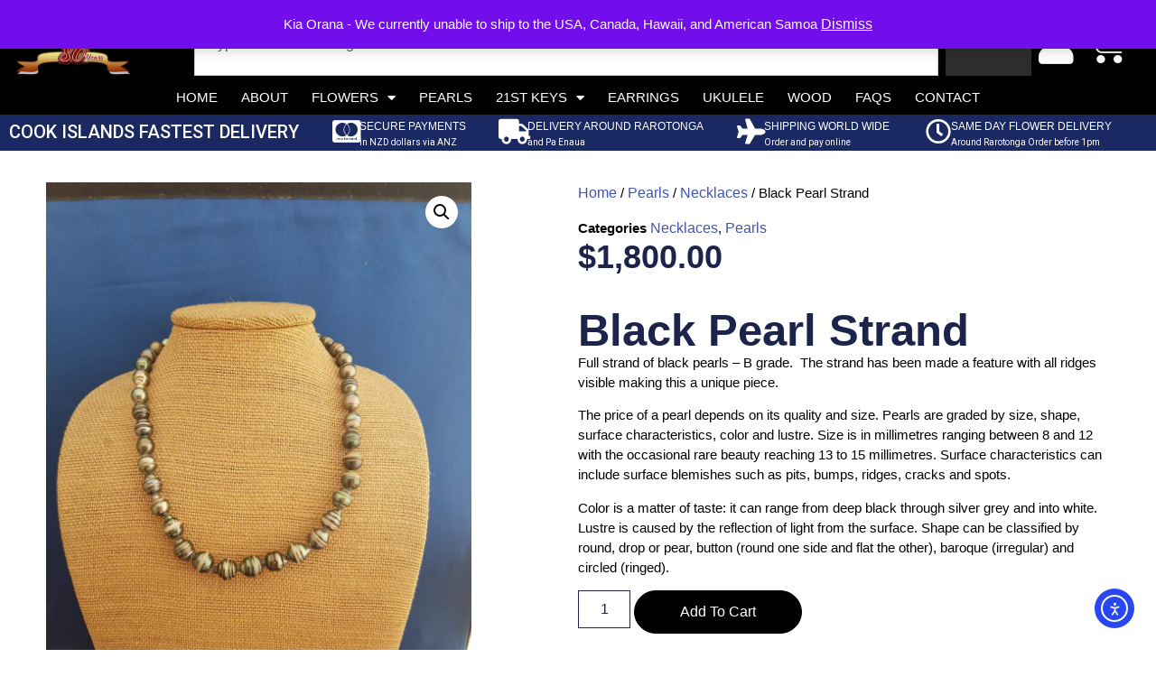

--- FILE ---
content_type: text/html; charset=UTF-8
request_url: https://www.islandcraft.com/product/black-pearl-strand/
body_size: 24564
content:
<!doctype html>
<html lang="en-US">
<head>
	<meta charset="UTF-8">
	<meta name="viewport" content="width=device-width, initial-scale=1">
	<link rel="profile" href="https://gmpg.org/xfn/11">
	<meta name='robots' content='index, follow, max-image-preview:large, max-snippet:-1, max-video-preview:-1' />
	<style>img:is([sizes="auto" i], [sizes^="auto," i]) { contain-intrinsic-size: 3000px 1500px }</style>
	<script>window._wca = window._wca || [];</script>
<!-- Google tag (gtag.js) consent mode dataLayer added by Site Kit -->
<script id="google_gtagjs-js-consent-mode-data-layer">
window.dataLayer = window.dataLayer || [];function gtag(){dataLayer.push(arguments);}
gtag('consent', 'default', {"ad_personalization":"denied","ad_storage":"denied","ad_user_data":"denied","analytics_storage":"denied","functionality_storage":"denied","security_storage":"denied","personalization_storage":"denied","region":["AT","BE","BG","CH","CY","CZ","DE","DK","EE","ES","FI","FR","GB","GR","HR","HU","IE","IS","IT","LI","LT","LU","LV","MT","NL","NO","PL","PT","RO","SE","SI","SK"],"wait_for_update":500});
window._googlesitekitConsentCategoryMap = {"statistics":["analytics_storage"],"marketing":["ad_storage","ad_user_data","ad_personalization"],"functional":["functionality_storage","security_storage"],"preferences":["personalization_storage"]};
window._googlesitekitConsents = {"ad_personalization":"denied","ad_storage":"denied","ad_user_data":"denied","analytics_storage":"denied","functionality_storage":"denied","security_storage":"denied","personalization_storage":"denied","region":["AT","BE","BG","CH","CY","CZ","DE","DK","EE","ES","FI","FR","GB","GR","HR","HU","IE","IS","IT","LI","LT","LU","LV","MT","NL","NO","PL","PT","RO","SE","SI","SK"],"wait_for_update":500};
</script>
<!-- End Google tag (gtag.js) consent mode dataLayer added by Site Kit -->

	<!-- This site is optimized with the Yoast SEO plugin v26.3 - https://yoast.com/wordpress/plugins/seo/ -->
	<title>Black Pearl Strand - Island Craft Ltd Since 1942</title>
	<link rel="canonical" href="https://www.islandcraft.com/product/black-pearl-strand/" />
	<meta property="og:locale" content="en_US" />
	<meta property="og:type" content="article" />
	<meta property="og:title" content="Black Pearl Strand - Island Craft Ltd Since 1942" />
	<meta property="og:description" content="Full strand of black pearls - B grade.  The strand has been made a feature with all ridges visible making this a unique piece.  The price of a pearl depends on its quality and size. Pearls are graded by size, shape, surface characteristics, color and lustre. Size is in millimetres ranging between 8 and 12 with the occasional rare beauty reaching 13 to 15 millimetres. Surface characteristics can include surface blemishes such as pits, bumps, ridges, cracks and spots.  Color is a matter of taste: it can range from deep black through silver grey and into white. Lustre is caused by the reflection of light from the surface. Shape can be classified by round, drop or pear, button (round one side and flat the other), baroque (irregular) and circled (ringed)." />
	<meta property="og:url" content="https://www.islandcraft.com/product/black-pearl-strand/" />
	<meta property="og:site_name" content="Island Craft Ltd Since 1942" />
	<meta property="article:publisher" content="https://www.facebook.com/polynesiandesigns/" />
	<meta property="og:image" content="https://www.islandcraft.com/wp-content/uploads/2018/07/file_29_16.jpg" />
	<meta property="og:image:width" content="960" />
	<meta property="og:image:height" content="1280" />
	<meta property="og:image:type" content="image/jpeg" />
	<meta name="twitter:card" content="summary_large_image" />
	<meta name="twitter:label1" content="Est. reading time" />
	<meta name="twitter:data1" content="1 minute" />
	<script type="application/ld+json" class="yoast-schema-graph">{"@context":"https://schema.org","@graph":[{"@type":"WebPage","@id":"https://www.islandcraft.com/product/black-pearl-strand/","url":"https://www.islandcraft.com/product/black-pearl-strand/","name":"Black Pearl Strand - Island Craft Ltd Since 1942","isPartOf":{"@id":"https://www.islandcraft.com/#website"},"primaryImageOfPage":{"@id":"https://www.islandcraft.com/product/black-pearl-strand/#primaryimage"},"image":{"@id":"https://www.islandcraft.com/product/black-pearl-strand/#primaryimage"},"thumbnailUrl":"https://www.islandcraft.com/wp-content/uploads/2018/07/file_29_16.jpg","datePublished":"2018-07-18T01:12:43+00:00","breadcrumb":{"@id":"https://www.islandcraft.com/product/black-pearl-strand/#breadcrumb"},"inLanguage":"en-US","potentialAction":[{"@type":"ReadAction","target":["https://www.islandcraft.com/product/black-pearl-strand/"]}]},{"@type":"ImageObject","inLanguage":"en-US","@id":"https://www.islandcraft.com/product/black-pearl-strand/#primaryimage","url":"https://www.islandcraft.com/wp-content/uploads/2018/07/file_29_16.jpg","contentUrl":"https://www.islandcraft.com/wp-content/uploads/2018/07/file_29_16.jpg","width":960,"height":1280},{"@type":"BreadcrumbList","@id":"https://www.islandcraft.com/product/black-pearl-strand/#breadcrumb","itemListElement":[{"@type":"ListItem","position":1,"name":"Home","item":"https://www.islandcraft.com/"},{"@type":"ListItem","position":2,"name":"Shop","item":"https://www.islandcraft.com/shop/"},{"@type":"ListItem","position":3,"name":"Black Pearl Strand"}]},{"@type":"WebSite","@id":"https://www.islandcraft.com/#website","url":"https://www.islandcraft.com/","name":"Island Craft Ltd Since 1942","description":"21st Key, Traditional Cravings, Crafts and Jewelry from the Cook Islands","publisher":{"@id":"https://www.islandcraft.com/#organization"},"potentialAction":[{"@type":"SearchAction","target":{"@type":"EntryPoint","urlTemplate":"https://www.islandcraft.com/?s={search_term_string}"},"query-input":{"@type":"PropertyValueSpecification","valueRequired":true,"valueName":"search_term_string"}}],"inLanguage":"en-US"},{"@type":"Organization","@id":"https://www.islandcraft.com/#organization","name":"Island Craft Ltd","url":"https://www.islandcraft.com/","logo":{"@type":"ImageObject","inLanguage":"en-US","@id":"https://www.islandcraft.com/#/schema/logo/image/","url":"https://www.islandcraft.com/wp-content/uploads/2018/07/Island-Craft-Ltd.jpg","contentUrl":"https://www.islandcraft.com/wp-content/uploads/2018/07/Island-Craft-Ltd.jpg","width":1099,"height":533,"caption":"Island Craft Ltd"},"image":{"@id":"https://www.islandcraft.com/#/schema/logo/image/"},"sameAs":["https://www.facebook.com/polynesiandesigns/"]}]}</script>
	<!-- / Yoast SEO plugin. -->


<link rel='dns-prefetch' href='//static.klaviyo.com' />
<link rel='dns-prefetch' href='//cdn.elementor.com' />
<link rel='dns-prefetch' href='//stats.wp.com' />
<link rel='dns-prefetch' href='//www.googletagmanager.com' />
<link rel="alternate" type="application/rss+xml" title="Island Craft Ltd Since 1942 &raquo; Feed" href="https://www.islandcraft.com/feed/" />
<script>
window._wpemojiSettings = {"baseUrl":"https:\/\/s.w.org\/images\/core\/emoji\/16.0.1\/72x72\/","ext":".png","svgUrl":"https:\/\/s.w.org\/images\/core\/emoji\/16.0.1\/svg\/","svgExt":".svg","source":{"concatemoji":"https:\/\/www.islandcraft.com\/wp-includes\/js\/wp-emoji-release.min.js?ver=6.8.3"}};
/*! This file is auto-generated */
!function(s,n){var o,i,e;function c(e){try{var t={supportTests:e,timestamp:(new Date).valueOf()};sessionStorage.setItem(o,JSON.stringify(t))}catch(e){}}function p(e,t,n){e.clearRect(0,0,e.canvas.width,e.canvas.height),e.fillText(t,0,0);var t=new Uint32Array(e.getImageData(0,0,e.canvas.width,e.canvas.height).data),a=(e.clearRect(0,0,e.canvas.width,e.canvas.height),e.fillText(n,0,0),new Uint32Array(e.getImageData(0,0,e.canvas.width,e.canvas.height).data));return t.every(function(e,t){return e===a[t]})}function u(e,t){e.clearRect(0,0,e.canvas.width,e.canvas.height),e.fillText(t,0,0);for(var n=e.getImageData(16,16,1,1),a=0;a<n.data.length;a++)if(0!==n.data[a])return!1;return!0}function f(e,t,n,a){switch(t){case"flag":return n(e,"\ud83c\udff3\ufe0f\u200d\u26a7\ufe0f","\ud83c\udff3\ufe0f\u200b\u26a7\ufe0f")?!1:!n(e,"\ud83c\udde8\ud83c\uddf6","\ud83c\udde8\u200b\ud83c\uddf6")&&!n(e,"\ud83c\udff4\udb40\udc67\udb40\udc62\udb40\udc65\udb40\udc6e\udb40\udc67\udb40\udc7f","\ud83c\udff4\u200b\udb40\udc67\u200b\udb40\udc62\u200b\udb40\udc65\u200b\udb40\udc6e\u200b\udb40\udc67\u200b\udb40\udc7f");case"emoji":return!a(e,"\ud83e\udedf")}return!1}function g(e,t,n,a){var r="undefined"!=typeof WorkerGlobalScope&&self instanceof WorkerGlobalScope?new OffscreenCanvas(300,150):s.createElement("canvas"),o=r.getContext("2d",{willReadFrequently:!0}),i=(o.textBaseline="top",o.font="600 32px Arial",{});return e.forEach(function(e){i[e]=t(o,e,n,a)}),i}function t(e){var t=s.createElement("script");t.src=e,t.defer=!0,s.head.appendChild(t)}"undefined"!=typeof Promise&&(o="wpEmojiSettingsSupports",i=["flag","emoji"],n.supports={everything:!0,everythingExceptFlag:!0},e=new Promise(function(e){s.addEventListener("DOMContentLoaded",e,{once:!0})}),new Promise(function(t){var n=function(){try{var e=JSON.parse(sessionStorage.getItem(o));if("object"==typeof e&&"number"==typeof e.timestamp&&(new Date).valueOf()<e.timestamp+604800&&"object"==typeof e.supportTests)return e.supportTests}catch(e){}return null}();if(!n){if("undefined"!=typeof Worker&&"undefined"!=typeof OffscreenCanvas&&"undefined"!=typeof URL&&URL.createObjectURL&&"undefined"!=typeof Blob)try{var e="postMessage("+g.toString()+"("+[JSON.stringify(i),f.toString(),p.toString(),u.toString()].join(",")+"));",a=new Blob([e],{type:"text/javascript"}),r=new Worker(URL.createObjectURL(a),{name:"wpTestEmojiSupports"});return void(r.onmessage=function(e){c(n=e.data),r.terminate(),t(n)})}catch(e){}c(n=g(i,f,p,u))}t(n)}).then(function(e){for(var t in e)n.supports[t]=e[t],n.supports.everything=n.supports.everything&&n.supports[t],"flag"!==t&&(n.supports.everythingExceptFlag=n.supports.everythingExceptFlag&&n.supports[t]);n.supports.everythingExceptFlag=n.supports.everythingExceptFlag&&!n.supports.flag,n.DOMReady=!1,n.readyCallback=function(){n.DOMReady=!0}}).then(function(){return e}).then(function(){var e;n.supports.everything||(n.readyCallback(),(e=n.source||{}).concatemoji?t(e.concatemoji):e.wpemoji&&e.twemoji&&(t(e.twemoji),t(e.wpemoji)))}))}((window,document),window._wpemojiSettings);
</script>
<style id='wp-emoji-styles-inline-css'>

	img.wp-smiley, img.emoji {
		display: inline !important;
		border: none !important;
		box-shadow: none !important;
		height: 1em !important;
		width: 1em !important;
		margin: 0 0.07em !important;
		vertical-align: -0.1em !important;
		background: none !important;
		padding: 0 !important;
	}
</style>
<link rel='stylesheet' id='wp-block-library-css' href='https://www.islandcraft.com/wp-includes/css/dist/block-library/style.min.css?ver=6.8.3' media='all' />
<link rel='stylesheet' id='mediaelement-css' href='https://www.islandcraft.com/wp-includes/js/mediaelement/mediaelementplayer-legacy.min.css?ver=4.2.17' media='all' />
<link rel='stylesheet' id='wp-mediaelement-css' href='https://www.islandcraft.com/wp-includes/js/mediaelement/wp-mediaelement.min.css?ver=6.8.3' media='all' />
<style id='jetpack-sharing-buttons-style-inline-css'>
.jetpack-sharing-buttons__services-list{display:flex;flex-direction:row;flex-wrap:wrap;gap:0;list-style-type:none;margin:5px;padding:0}.jetpack-sharing-buttons__services-list.has-small-icon-size{font-size:12px}.jetpack-sharing-buttons__services-list.has-normal-icon-size{font-size:16px}.jetpack-sharing-buttons__services-list.has-large-icon-size{font-size:24px}.jetpack-sharing-buttons__services-list.has-huge-icon-size{font-size:36px}@media print{.jetpack-sharing-buttons__services-list{display:none!important}}.editor-styles-wrapper .wp-block-jetpack-sharing-buttons{gap:0;padding-inline-start:0}ul.jetpack-sharing-buttons__services-list.has-background{padding:1.25em 2.375em}
</style>
<style id='global-styles-inline-css'>
:root{--wp--preset--aspect-ratio--square: 1;--wp--preset--aspect-ratio--4-3: 4/3;--wp--preset--aspect-ratio--3-4: 3/4;--wp--preset--aspect-ratio--3-2: 3/2;--wp--preset--aspect-ratio--2-3: 2/3;--wp--preset--aspect-ratio--16-9: 16/9;--wp--preset--aspect-ratio--9-16: 9/16;--wp--preset--color--black: #000000;--wp--preset--color--cyan-bluish-gray: #abb8c3;--wp--preset--color--white: #ffffff;--wp--preset--color--pale-pink: #f78da7;--wp--preset--color--vivid-red: #cf2e2e;--wp--preset--color--luminous-vivid-orange: #ff6900;--wp--preset--color--luminous-vivid-amber: #fcb900;--wp--preset--color--light-green-cyan: #7bdcb5;--wp--preset--color--vivid-green-cyan: #00d084;--wp--preset--color--pale-cyan-blue: #8ed1fc;--wp--preset--color--vivid-cyan-blue: #0693e3;--wp--preset--color--vivid-purple: #9b51e0;--wp--preset--gradient--vivid-cyan-blue-to-vivid-purple: linear-gradient(135deg,rgba(6,147,227,1) 0%,rgb(155,81,224) 100%);--wp--preset--gradient--light-green-cyan-to-vivid-green-cyan: linear-gradient(135deg,rgb(122,220,180) 0%,rgb(0,208,130) 100%);--wp--preset--gradient--luminous-vivid-amber-to-luminous-vivid-orange: linear-gradient(135deg,rgba(252,185,0,1) 0%,rgba(255,105,0,1) 100%);--wp--preset--gradient--luminous-vivid-orange-to-vivid-red: linear-gradient(135deg,rgba(255,105,0,1) 0%,rgb(207,46,46) 100%);--wp--preset--gradient--very-light-gray-to-cyan-bluish-gray: linear-gradient(135deg,rgb(238,238,238) 0%,rgb(169,184,195) 100%);--wp--preset--gradient--cool-to-warm-spectrum: linear-gradient(135deg,rgb(74,234,220) 0%,rgb(151,120,209) 20%,rgb(207,42,186) 40%,rgb(238,44,130) 60%,rgb(251,105,98) 80%,rgb(254,248,76) 100%);--wp--preset--gradient--blush-light-purple: linear-gradient(135deg,rgb(255,206,236) 0%,rgb(152,150,240) 100%);--wp--preset--gradient--blush-bordeaux: linear-gradient(135deg,rgb(254,205,165) 0%,rgb(254,45,45) 50%,rgb(107,0,62) 100%);--wp--preset--gradient--luminous-dusk: linear-gradient(135deg,rgb(255,203,112) 0%,rgb(199,81,192) 50%,rgb(65,88,208) 100%);--wp--preset--gradient--pale-ocean: linear-gradient(135deg,rgb(255,245,203) 0%,rgb(182,227,212) 50%,rgb(51,167,181) 100%);--wp--preset--gradient--electric-grass: linear-gradient(135deg,rgb(202,248,128) 0%,rgb(113,206,126) 100%);--wp--preset--gradient--midnight: linear-gradient(135deg,rgb(2,3,129) 0%,rgb(40,116,252) 100%);--wp--preset--font-size--small: 13px;--wp--preset--font-size--medium: 20px;--wp--preset--font-size--large: 36px;--wp--preset--font-size--x-large: 42px;--wp--preset--spacing--20: 0.44rem;--wp--preset--spacing--30: 0.67rem;--wp--preset--spacing--40: 1rem;--wp--preset--spacing--50: 1.5rem;--wp--preset--spacing--60: 2.25rem;--wp--preset--spacing--70: 3.38rem;--wp--preset--spacing--80: 5.06rem;--wp--preset--shadow--natural: 6px 6px 9px rgba(0, 0, 0, 0.2);--wp--preset--shadow--deep: 12px 12px 50px rgba(0, 0, 0, 0.4);--wp--preset--shadow--sharp: 6px 6px 0px rgba(0, 0, 0, 0.2);--wp--preset--shadow--outlined: 6px 6px 0px -3px rgba(255, 255, 255, 1), 6px 6px rgba(0, 0, 0, 1);--wp--preset--shadow--crisp: 6px 6px 0px rgba(0, 0, 0, 1);}:root { --wp--style--global--content-size: 800px;--wp--style--global--wide-size: 1200px; }:where(body) { margin: 0; }.wp-site-blocks > .alignleft { float: left; margin-right: 2em; }.wp-site-blocks > .alignright { float: right; margin-left: 2em; }.wp-site-blocks > .aligncenter { justify-content: center; margin-left: auto; margin-right: auto; }:where(.wp-site-blocks) > * { margin-block-start: 24px; margin-block-end: 0; }:where(.wp-site-blocks) > :first-child { margin-block-start: 0; }:where(.wp-site-blocks) > :last-child { margin-block-end: 0; }:root { --wp--style--block-gap: 24px; }:root :where(.is-layout-flow) > :first-child{margin-block-start: 0;}:root :where(.is-layout-flow) > :last-child{margin-block-end: 0;}:root :where(.is-layout-flow) > *{margin-block-start: 24px;margin-block-end: 0;}:root :where(.is-layout-constrained) > :first-child{margin-block-start: 0;}:root :where(.is-layout-constrained) > :last-child{margin-block-end: 0;}:root :where(.is-layout-constrained) > *{margin-block-start: 24px;margin-block-end: 0;}:root :where(.is-layout-flex){gap: 24px;}:root :where(.is-layout-grid){gap: 24px;}.is-layout-flow > .alignleft{float: left;margin-inline-start: 0;margin-inline-end: 2em;}.is-layout-flow > .alignright{float: right;margin-inline-start: 2em;margin-inline-end: 0;}.is-layout-flow > .aligncenter{margin-left: auto !important;margin-right: auto !important;}.is-layout-constrained > .alignleft{float: left;margin-inline-start: 0;margin-inline-end: 2em;}.is-layout-constrained > .alignright{float: right;margin-inline-start: 2em;margin-inline-end: 0;}.is-layout-constrained > .aligncenter{margin-left: auto !important;margin-right: auto !important;}.is-layout-constrained > :where(:not(.alignleft):not(.alignright):not(.alignfull)){max-width: var(--wp--style--global--content-size);margin-left: auto !important;margin-right: auto !important;}.is-layout-constrained > .alignwide{max-width: var(--wp--style--global--wide-size);}body .is-layout-flex{display: flex;}.is-layout-flex{flex-wrap: wrap;align-items: center;}.is-layout-flex > :is(*, div){margin: 0;}body .is-layout-grid{display: grid;}.is-layout-grid > :is(*, div){margin: 0;}body{padding-top: 0px;padding-right: 0px;padding-bottom: 0px;padding-left: 0px;}a:where(:not(.wp-element-button)){text-decoration: underline;}:root :where(.wp-element-button, .wp-block-button__link){background-color: #32373c;border-width: 0;color: #fff;font-family: inherit;font-size: inherit;line-height: inherit;padding: calc(0.667em + 2px) calc(1.333em + 2px);text-decoration: none;}.has-black-color{color: var(--wp--preset--color--black) !important;}.has-cyan-bluish-gray-color{color: var(--wp--preset--color--cyan-bluish-gray) !important;}.has-white-color{color: var(--wp--preset--color--white) !important;}.has-pale-pink-color{color: var(--wp--preset--color--pale-pink) !important;}.has-vivid-red-color{color: var(--wp--preset--color--vivid-red) !important;}.has-luminous-vivid-orange-color{color: var(--wp--preset--color--luminous-vivid-orange) !important;}.has-luminous-vivid-amber-color{color: var(--wp--preset--color--luminous-vivid-amber) !important;}.has-light-green-cyan-color{color: var(--wp--preset--color--light-green-cyan) !important;}.has-vivid-green-cyan-color{color: var(--wp--preset--color--vivid-green-cyan) !important;}.has-pale-cyan-blue-color{color: var(--wp--preset--color--pale-cyan-blue) !important;}.has-vivid-cyan-blue-color{color: var(--wp--preset--color--vivid-cyan-blue) !important;}.has-vivid-purple-color{color: var(--wp--preset--color--vivid-purple) !important;}.has-black-background-color{background-color: var(--wp--preset--color--black) !important;}.has-cyan-bluish-gray-background-color{background-color: var(--wp--preset--color--cyan-bluish-gray) !important;}.has-white-background-color{background-color: var(--wp--preset--color--white) !important;}.has-pale-pink-background-color{background-color: var(--wp--preset--color--pale-pink) !important;}.has-vivid-red-background-color{background-color: var(--wp--preset--color--vivid-red) !important;}.has-luminous-vivid-orange-background-color{background-color: var(--wp--preset--color--luminous-vivid-orange) !important;}.has-luminous-vivid-amber-background-color{background-color: var(--wp--preset--color--luminous-vivid-amber) !important;}.has-light-green-cyan-background-color{background-color: var(--wp--preset--color--light-green-cyan) !important;}.has-vivid-green-cyan-background-color{background-color: var(--wp--preset--color--vivid-green-cyan) !important;}.has-pale-cyan-blue-background-color{background-color: var(--wp--preset--color--pale-cyan-blue) !important;}.has-vivid-cyan-blue-background-color{background-color: var(--wp--preset--color--vivid-cyan-blue) !important;}.has-vivid-purple-background-color{background-color: var(--wp--preset--color--vivid-purple) !important;}.has-black-border-color{border-color: var(--wp--preset--color--black) !important;}.has-cyan-bluish-gray-border-color{border-color: var(--wp--preset--color--cyan-bluish-gray) !important;}.has-white-border-color{border-color: var(--wp--preset--color--white) !important;}.has-pale-pink-border-color{border-color: var(--wp--preset--color--pale-pink) !important;}.has-vivid-red-border-color{border-color: var(--wp--preset--color--vivid-red) !important;}.has-luminous-vivid-orange-border-color{border-color: var(--wp--preset--color--luminous-vivid-orange) !important;}.has-luminous-vivid-amber-border-color{border-color: var(--wp--preset--color--luminous-vivid-amber) !important;}.has-light-green-cyan-border-color{border-color: var(--wp--preset--color--light-green-cyan) !important;}.has-vivid-green-cyan-border-color{border-color: var(--wp--preset--color--vivid-green-cyan) !important;}.has-pale-cyan-blue-border-color{border-color: var(--wp--preset--color--pale-cyan-blue) !important;}.has-vivid-cyan-blue-border-color{border-color: var(--wp--preset--color--vivid-cyan-blue) !important;}.has-vivid-purple-border-color{border-color: var(--wp--preset--color--vivid-purple) !important;}.has-vivid-cyan-blue-to-vivid-purple-gradient-background{background: var(--wp--preset--gradient--vivid-cyan-blue-to-vivid-purple) !important;}.has-light-green-cyan-to-vivid-green-cyan-gradient-background{background: var(--wp--preset--gradient--light-green-cyan-to-vivid-green-cyan) !important;}.has-luminous-vivid-amber-to-luminous-vivid-orange-gradient-background{background: var(--wp--preset--gradient--luminous-vivid-amber-to-luminous-vivid-orange) !important;}.has-luminous-vivid-orange-to-vivid-red-gradient-background{background: var(--wp--preset--gradient--luminous-vivid-orange-to-vivid-red) !important;}.has-very-light-gray-to-cyan-bluish-gray-gradient-background{background: var(--wp--preset--gradient--very-light-gray-to-cyan-bluish-gray) !important;}.has-cool-to-warm-spectrum-gradient-background{background: var(--wp--preset--gradient--cool-to-warm-spectrum) !important;}.has-blush-light-purple-gradient-background{background: var(--wp--preset--gradient--blush-light-purple) !important;}.has-blush-bordeaux-gradient-background{background: var(--wp--preset--gradient--blush-bordeaux) !important;}.has-luminous-dusk-gradient-background{background: var(--wp--preset--gradient--luminous-dusk) !important;}.has-pale-ocean-gradient-background{background: var(--wp--preset--gradient--pale-ocean) !important;}.has-electric-grass-gradient-background{background: var(--wp--preset--gradient--electric-grass) !important;}.has-midnight-gradient-background{background: var(--wp--preset--gradient--midnight) !important;}.has-small-font-size{font-size: var(--wp--preset--font-size--small) !important;}.has-medium-font-size{font-size: var(--wp--preset--font-size--medium) !important;}.has-large-font-size{font-size: var(--wp--preset--font-size--large) !important;}.has-x-large-font-size{font-size: var(--wp--preset--font-size--x-large) !important;}
:root :where(.wp-block-pullquote){font-size: 1.5em;line-height: 1.6;}
</style>
<link rel='stylesheet' id='photoswipe-css' href='https://www.islandcraft.com/wp-content/plugins/woocommerce/assets/css/photoswipe/photoswipe.min.css?ver=10.3.4' media='all' />
<link rel='stylesheet' id='photoswipe-default-skin-css' href='https://www.islandcraft.com/wp-content/plugins/woocommerce/assets/css/photoswipe/default-skin/default-skin.min.css?ver=10.3.4' media='all' />
<link rel='stylesheet' id='woocommerce-layout-css' href='https://www.islandcraft.com/wp-content/plugins/woocommerce/assets/css/woocommerce-layout.css?ver=10.3.4' media='all' />
<style id='woocommerce-layout-inline-css'>

	.infinite-scroll .woocommerce-pagination {
		display: none;
	}
</style>
<link rel='stylesheet' id='woocommerce-smallscreen-css' href='https://www.islandcraft.com/wp-content/plugins/woocommerce/assets/css/woocommerce-smallscreen.css?ver=10.3.4' media='only screen and (max-width: 768px)' />
<link rel='stylesheet' id='woocommerce-general-css' href='https://www.islandcraft.com/wp-content/plugins/woocommerce/assets/css/woocommerce.css?ver=10.3.4' media='all' />
<style id='woocommerce-inline-inline-css'>
.woocommerce form .form-row .required { visibility: visible; }
</style>
<link rel='stylesheet' id='dashicons-css' href='https://www.islandcraft.com/wp-includes/css/dashicons.min.css?ver=6.8.3' media='all' />
<link rel='stylesheet' id='woocommerce-addons-css-css' href='https://www.islandcraft.com/wp-content/plugins/woocommerce-product-addons/assets/css/frontend.css?ver=3.0.8' media='all' />
<link rel='stylesheet' id='ea11y-widget-fonts-css' href='https://www.islandcraft.com/wp-content/plugins/pojo-accessibility/assets/build/fonts.css?ver=3.8.1' media='all' />
<link rel='stylesheet' id='ea11y-skip-link-css' href='https://www.islandcraft.com/wp-content/plugins/pojo-accessibility/assets/build/skip-link.css?ver=3.8.1' media='all' />
<link rel='stylesheet' id='woocommerce-nyp-css' href='https://www.islandcraft.com/wp-content/plugins/woocommerce-name-your-price/assets/css/name-your-price.css?ver=2.11.4' media='all' />
<link rel='stylesheet' id='brands-styles-css' href='https://www.islandcraft.com/wp-content/plugins/woocommerce/assets/css/brands.css?ver=10.3.4' media='all' />
<link rel='stylesheet' id='hello-elementor-css' href='https://www.islandcraft.com/wp-content/themes/hello-elementor/assets/css/reset.css?ver=3.4.5' media='all' />
<link rel='stylesheet' id='hello-elementor-theme-style-css' href='https://www.islandcraft.com/wp-content/themes/hello-elementor/assets/css/theme.css?ver=3.4.5' media='all' />
<link rel='stylesheet' id='hello-elementor-header-footer-css' href='https://www.islandcraft.com/wp-content/themes/hello-elementor/assets/css/header-footer.css?ver=3.4.5' media='all' />
<link rel='stylesheet' id='elementor-frontend-css' href='https://www.islandcraft.com/wp-content/uploads/elementor/css/custom-frontend.min.css?ver=1762799411' media='all' />
<link rel='stylesheet' id='elementor-post-18755-css' href='https://www.islandcraft.com/wp-content/uploads/elementor/css/post-18755.css?ver=1762799411' media='all' />
<link rel='stylesheet' id='widget-image-css' href='https://www.islandcraft.com/wp-content/plugins/elementor/assets/css/widget-image.min.css?ver=3.33.0' media='all' />
<link rel='stylesheet' id='widget-woocommerce-menu-cart-css' href='https://www.islandcraft.com/wp-content/uploads/elementor/css/custom-pro-widget-woocommerce-menu-cart.min.css?ver=1762799411' media='all' />
<link rel='stylesheet' id='widget-search-css' href='https://www.islandcraft.com/wp-content/plugins/elementor-pro/assets/css/widget-search.min.css?ver=3.32.3' media='all' />
<link rel='stylesheet' id='widget-nav-menu-css' href='https://www.islandcraft.com/wp-content/uploads/elementor/css/custom-pro-widget-nav-menu.min.css?ver=1762799411' media='all' />
<link rel='stylesheet' id='widget-heading-css' href='https://www.islandcraft.com/wp-content/plugins/elementor/assets/css/widget-heading.min.css?ver=3.33.0' media='all' />
<link rel='stylesheet' id='widget-spacer-css' href='https://www.islandcraft.com/wp-content/plugins/elementor/assets/css/widget-spacer.min.css?ver=3.33.0' media='all' />
<link rel='stylesheet' id='widget-icon-box-css' href='https://www.islandcraft.com/wp-content/uploads/elementor/css/custom-widget-icon-box.min.css?ver=1762799411' media='all' />
<link rel='stylesheet' id='widget-icon-list-css' href='https://www.islandcraft.com/wp-content/uploads/elementor/css/custom-widget-icon-list.min.css?ver=1762799411' media='all' />
<link rel='stylesheet' id='widget-social-icons-css' href='https://www.islandcraft.com/wp-content/plugins/elementor/assets/css/widget-social-icons.min.css?ver=3.33.0' media='all' />
<link rel='stylesheet' id='e-apple-webkit-css' href='https://www.islandcraft.com/wp-content/uploads/elementor/css/custom-apple-webkit.min.css?ver=1762799411' media='all' />
<link rel='stylesheet' id='widget-woocommerce-product-images-css' href='https://www.islandcraft.com/wp-content/plugins/elementor-pro/assets/css/widget-woocommerce-product-images.min.css?ver=3.32.3' media='all' />
<link rel='stylesheet' id='widget-share-buttons-css' href='https://www.islandcraft.com/wp-content/plugins/elementor-pro/assets/css/widget-share-buttons.min.css?ver=3.32.3' media='all' />
<link rel='stylesheet' id='elementor-icons-shared-0-css' href='https://www.islandcraft.com/wp-content/plugins/elementor/assets/lib/font-awesome/css/fontawesome.min.css?ver=5.15.3' media='all' />
<link rel='stylesheet' id='elementor-icons-fa-solid-css' href='https://www.islandcraft.com/wp-content/plugins/elementor/assets/lib/font-awesome/css/solid.min.css?ver=5.15.3' media='all' />
<link rel='stylesheet' id='elementor-icons-fa-brands-css' href='https://www.islandcraft.com/wp-content/plugins/elementor/assets/lib/font-awesome/css/brands.min.css?ver=5.15.3' media='all' />
<link rel='stylesheet' id='widget-woocommerce-product-meta-css' href='https://www.islandcraft.com/wp-content/plugins/elementor-pro/assets/css/widget-woocommerce-product-meta.min.css?ver=3.32.3' media='all' />
<link rel='stylesheet' id='widget-woocommerce-product-price-css' href='https://www.islandcraft.com/wp-content/plugins/elementor-pro/assets/css/widget-woocommerce-product-price.min.css?ver=3.32.3' media='all' />
<link rel='stylesheet' id='widget-woocommerce-product-add-to-cart-css' href='https://www.islandcraft.com/wp-content/uploads/elementor/css/custom-pro-widget-woocommerce-product-add-to-cart.min.css?ver=1762799411' media='all' />
<link rel='stylesheet' id='widget-woocommerce-product-data-tabs-css' href='https://www.islandcraft.com/wp-content/plugins/elementor-pro/assets/css/widget-woocommerce-product-data-tabs.min.css?ver=3.32.3' media='all' />
<link rel='stylesheet' id='widget-woocommerce-products-css' href='https://www.islandcraft.com/wp-content/plugins/elementor-pro/assets/css/widget-woocommerce-products.min.css?ver=3.32.3' media='all' />
<link rel='stylesheet' id='elementor-icons-css' href='https://www.islandcraft.com/wp-content/plugins/elementor/assets/lib/eicons/css/elementor-icons.min.css?ver=5.44.0' media='all' />
<link rel='stylesheet' id='uael-frontend-css' href='https://www.islandcraft.com/wp-content/plugins/ultimate-elementor/assets/min-css/uael-frontend.min.css?ver=1.40.4' media='all' />
<link rel='stylesheet' id='uael-teammember-social-icons-css' href='https://www.islandcraft.com/wp-content/plugins/elementor/assets/css/widget-social-icons.min.css?ver=3.24.0' media='all' />
<link rel='stylesheet' id='uael-social-share-icons-brands-css' href='https://www.islandcraft.com/wp-content/plugins/elementor/assets/lib/font-awesome/css/brands.css?ver=5.15.3' media='all' />
<link rel='stylesheet' id='uael-social-share-icons-fontawesome-css' href='https://www.islandcraft.com/wp-content/plugins/elementor/assets/lib/font-awesome/css/fontawesome.css?ver=5.15.3' media='all' />
<link rel='stylesheet' id='uael-nav-menu-icons-css' href='https://www.islandcraft.com/wp-content/plugins/elementor/assets/lib/font-awesome/css/solid.css?ver=5.15.3' media='all' />
<link rel='stylesheet' id='elementor-post-26083-css' href='https://www.islandcraft.com/wp-content/uploads/elementor/css/post-26083.css?ver=1762799413' media='all' />
<link rel='stylesheet' id='fluentform-elementor-widget-css' href='https://www.islandcraft.com/wp-content/plugins/fluentform/assets/css/fluent-forms-elementor-widget.css?ver=6.1.4' media='all' />
<link rel='stylesheet' id='elementor-post-26111-css' href='https://www.islandcraft.com/wp-content/uploads/elementor/css/post-26111.css?ver=1762799414' media='all' />
<link rel='stylesheet' id='elementor-post-26145-css' href='https://www.islandcraft.com/wp-content/uploads/elementor/css/post-26145.css?ver=1762799474' media='all' />
<link rel='stylesheet' id='elementor-gf-local-robotoslab-css' href='http://www.islandcraft.com/wp-content/uploads/elementor/google-fonts/css/robotoslab.css?ver=1749867967' media='all' />
<link rel='stylesheet' id='elementor-gf-local-roboto-css' href='http://www.islandcraft.com/wp-content/uploads/elementor/google-fonts/css/roboto.css?ver=1749867883' media='all' />
<link rel='stylesheet' id='elementor-gf-local-quicksand-css' href='http://www.islandcraft.com/wp-content/uploads/elementor/google-fonts/css/quicksand.css?ver=1749867885' media='all' />
<link rel='stylesheet' id='elementor-gf-local-opensans-css' href='http://www.islandcraft.com/wp-content/uploads/elementor/google-fonts/css/opensans.css?ver=1749869015' media='all' />
<link rel='stylesheet' id='elementor-gf-local-nanumgothic-css' href='http://www.islandcraft.com/wp-content/uploads/elementor/google-fonts/css/nanumgothic.css?ver=1749867924' media='all' />
<link rel='stylesheet' id='elementor-gf-local-poppins-css' href='http://www.islandcraft.com/wp-content/uploads/elementor/google-fonts/css/poppins.css?ver=1749867932' media='all' />
<link rel='stylesheet' id='elementor-icons-fa-regular-css' href='https://www.islandcraft.com/wp-content/plugins/elementor/assets/lib/font-awesome/css/regular.min.css?ver=5.15.3' media='all' />
<script src="https://www.islandcraft.com/wp-includes/js/jquery/jquery.min.js?ver=3.7.1" id="jquery-core-js"></script>
<script src="https://www.islandcraft.com/wp-includes/js/jquery/jquery-migrate.min.js?ver=3.4.1" id="jquery-migrate-js"></script>
<script src="https://www.islandcraft.com/wp-content/plugins/woocommerce/assets/js/jquery-blockui/jquery.blockUI.min.js?ver=2.7.0-wc.10.3.4" id="wc-jquery-blockui-js" defer data-wp-strategy="defer"></script>
<script id="wc-add-to-cart-js-extra">
var wc_add_to_cart_params = {"ajax_url":"\/wp-admin\/admin-ajax.php","wc_ajax_url":"\/?wc-ajax=%%endpoint%%","i18n_view_cart":"View cart","cart_url":"https:\/\/www.islandcraft.com\/cart\/","is_cart":"","cart_redirect_after_add":"no"};
</script>
<script src="https://www.islandcraft.com/wp-content/plugins/woocommerce/assets/js/frontend/add-to-cart.min.js?ver=10.3.4" id="wc-add-to-cart-js" defer data-wp-strategy="defer"></script>
<script src="https://www.islandcraft.com/wp-content/plugins/woocommerce/assets/js/zoom/jquery.zoom.min.js?ver=1.7.21-wc.10.3.4" id="wc-zoom-js" defer data-wp-strategy="defer"></script>
<script src="https://www.islandcraft.com/wp-content/plugins/woocommerce/assets/js/flexslider/jquery.flexslider.min.js?ver=2.7.2-wc.10.3.4" id="wc-flexslider-js" defer data-wp-strategy="defer"></script>
<script src="https://www.islandcraft.com/wp-content/plugins/woocommerce/assets/js/photoswipe/photoswipe.min.js?ver=4.1.1-wc.10.3.4" id="wc-photoswipe-js" defer data-wp-strategy="defer"></script>
<script src="https://www.islandcraft.com/wp-content/plugins/woocommerce/assets/js/photoswipe/photoswipe-ui-default.min.js?ver=4.1.1-wc.10.3.4" id="wc-photoswipe-ui-default-js" defer data-wp-strategy="defer"></script>
<script id="wc-single-product-js-extra">
var wc_single_product_params = {"i18n_required_rating_text":"Please select a rating","i18n_rating_options":["1 of 5 stars","2 of 5 stars","3 of 5 stars","4 of 5 stars","5 of 5 stars"],"i18n_product_gallery_trigger_text":"View full-screen image gallery","review_rating_required":"yes","flexslider":{"rtl":false,"animation":"slide","smoothHeight":true,"directionNav":false,"controlNav":"thumbnails","slideshow":false,"animationSpeed":500,"animationLoop":false,"allowOneSlide":false},"zoom_enabled":"1","zoom_options":[],"photoswipe_enabled":"1","photoswipe_options":{"shareEl":false,"closeOnScroll":false,"history":false,"hideAnimationDuration":0,"showAnimationDuration":0},"flexslider_enabled":"1"};
</script>
<script src="https://www.islandcraft.com/wp-content/plugins/woocommerce/assets/js/frontend/single-product.min.js?ver=10.3.4" id="wc-single-product-js" defer data-wp-strategy="defer"></script>
<script src="https://www.islandcraft.com/wp-content/plugins/woocommerce/assets/js/js-cookie/js.cookie.min.js?ver=2.1.4-wc.10.3.4" id="wc-js-cookie-js" defer data-wp-strategy="defer"></script>
<script id="woocommerce-js-extra">
var woocommerce_params = {"ajax_url":"\/wp-admin\/admin-ajax.php","wc_ajax_url":"\/?wc-ajax=%%endpoint%%","i18n_password_show":"Show password","i18n_password_hide":"Hide password"};
</script>
<script src="https://www.islandcraft.com/wp-content/plugins/woocommerce/assets/js/frontend/woocommerce.min.js?ver=10.3.4" id="woocommerce-js" defer data-wp-strategy="defer"></script>
<script src="https://www.islandcraft.com/wp-content/plugins/woocommerce/assets/js/dompurify/purify.min.js?ver=10.3.4" id="wc-dompurify-js" defer data-wp-strategy="defer"></script>
<script src="https://www.islandcraft.com/wp-content/plugins/woocommerce/assets/js/jquery-tiptip/jquery.tipTip.min.js?ver=10.3.4" id="wc-jquery-tiptip-js" defer data-wp-strategy="defer"></script>
<script src="https://stats.wp.com/s-202546.js" id="woocommerce-analytics-js" defer data-wp-strategy="defer"></script>
<script src="https://www.islandcraft.com/wp-content/plugins/elementor-pro/assets/js/page-transitions.min.js?ver=3.32.3" id="page-transitions-js"></script>

<!-- Google tag (gtag.js) snippet added by Site Kit -->
<!-- Google Analytics snippet added by Site Kit -->
<script src="https://www.googletagmanager.com/gtag/js?id=G-EJZBFSQ314" id="google_gtagjs-js" async></script>
<script id="google_gtagjs-js-after">
window.dataLayer = window.dataLayer || [];function gtag(){dataLayer.push(arguments);}
gtag("set","linker",{"domains":["www.islandcraft.com"]});
gtag("js", new Date());
gtag("set", "developer_id.dZTNiMT", true);
gtag("config", "G-EJZBFSQ314", {"googlesitekit_post_type":"product"});
</script>
<script id="wc-settings-dep-in-header-js-after">
console.warn( "Scripts that have a dependency on [wc-settings, wc-blocks-checkout] must be loaded in the footer, klaviyo-klaviyo-checkout-block-editor-script was registered to load in the header, but has been switched to load in the footer instead. See https://github.com/woocommerce/woocommerce-gutenberg-products-block/pull/5059" );
console.warn( "Scripts that have a dependency on [wc-settings, wc-blocks-checkout] must be loaded in the footer, klaviyo-klaviyo-checkout-block-view-script was registered to load in the header, but has been switched to load in the footer instead. See https://github.com/woocommerce/woocommerce-gutenberg-products-block/pull/5059" );
</script>
<link rel="https://api.w.org/" href="https://www.islandcraft.com/wp-json/" /><link rel="alternate" title="JSON" type="application/json" href="https://www.islandcraft.com/wp-json/wp/v2/product/2181" /><link rel="EditURI" type="application/rsd+xml" title="RSD" href="https://www.islandcraft.com/xmlrpc.php?rsd" />
<link rel='shortlink' href='https://www.islandcraft.com/?p=2181' />
<link rel="alternate" title="oEmbed (JSON)" type="application/json+oembed" href="https://www.islandcraft.com/wp-json/oembed/1.0/embed?url=https%3A%2F%2Fwww.islandcraft.com%2Fproduct%2Fblack-pearl-strand%2F" />
<link rel="alternate" title="oEmbed (XML)" type="text/xml+oembed" href="https://www.islandcraft.com/wp-json/oembed/1.0/embed?url=https%3A%2F%2Fwww.islandcraft.com%2Fproduct%2Fblack-pearl-strand%2F&#038;format=xml" />
<meta name="generator" content="Site Kit by Google 1.165.0" /><meta name="ti-site-data" content="eyJyIjoiMTowITc6MSEzMDo4IiwibyI6Imh0dHBzOlwvXC93d3cuaXNsYW5kY3JhZnQuY29tXC93cC1hZG1pblwvYWRtaW4tYWpheC5waHA/YWN0aW9uPXRpX29ubGluZV91c2Vyc19nb29nbGUmYW1wO3A9JTJGcHJvZHVjdCUyRmJsYWNrLXBlYXJsLXN0cmFuZCUyRiZhbXA7X3dwbm9uY2U9ZDdlOTIzMTc2YyJ9" />	<style>img#wpstats{display:none}</style>
		<meta name="description" content="Full strand of black pearls - B grade.  The strand has been made a feature with all ridges visible making this a unique piece.

The price of a pearl depends on its quality and size. Pearls are graded by size, shape, surface characteristics, color and lustre. Size is in millimetres ranging between 8 and 12 with the occasional rare beauty reaching 13 to 15 millimetres. Surface characteristics can include surface blemishes such as pits, bumps, ridges, cracks and spots.

Color is a matter of taste: it can range from deep black through silver grey and into white. Lustre is caused by the reflection of light from the surface. Shape can be classified by round, drop or pear, button (round one side and flat the other), baroque (irregular) and circled (ringed).">
	<noscript><style>.woocommerce-product-gallery{ opacity: 1 !important; }</style></noscript>
	<meta name="generator" content="Elementor 3.33.0; features: additional_custom_breakpoints; settings: css_print_method-external, google_font-enabled, font_display-swap">
			<style>
				.e-con.e-parent:nth-of-type(n+4):not(.e-lazyloaded):not(.e-no-lazyload),
				.e-con.e-parent:nth-of-type(n+4):not(.e-lazyloaded):not(.e-no-lazyload) * {
					background-image: none !important;
				}
				@media screen and (max-height: 1024px) {
					.e-con.e-parent:nth-of-type(n+3):not(.e-lazyloaded):not(.e-no-lazyload),
					.e-con.e-parent:nth-of-type(n+3):not(.e-lazyloaded):not(.e-no-lazyload) * {
						background-image: none !important;
					}
				}
				@media screen and (max-height: 640px) {
					.e-con.e-parent:nth-of-type(n+2):not(.e-lazyloaded):not(.e-no-lazyload),
					.e-con.e-parent:nth-of-type(n+2):not(.e-lazyloaded):not(.e-no-lazyload) * {
						background-image: none !important;
					}
				}
			</style>
			<link rel="icon" href="https://www.islandcraft.com/wp-content/uploads/2018/08/cropped-Island-Craft-Ltd-32x32.png" sizes="32x32" />
<link rel="icon" href="https://www.islandcraft.com/wp-content/uploads/2018/08/cropped-Island-Craft-Ltd-192x192.png" sizes="192x192" />
<link rel="apple-touch-icon" href="https://www.islandcraft.com/wp-content/uploads/2018/08/cropped-Island-Craft-Ltd-180x180.png" />
<meta name="msapplication-TileImage" content="https://www.islandcraft.com/wp-content/uploads/2018/08/cropped-Island-Craft-Ltd-270x270.png" />
</head>
<body class="wp-singular product-template-default single single-product postid-2181 wp-custom-logo wp-embed-responsive wp-theme-hello-elementor theme-hello-elementor woocommerce woocommerce-page woocommerce-demo-store woocommerce-no-js ally-default hello-elementor-default elementor-default elementor-template-full-width elementor-kit-18755 elementor-page-26145">

<p role="complementary" aria-label="Store notice" class="woocommerce-store-notice demo_store" data-notice-id="d3370347f89c027e2b7392ca29a4a549" style="display:none;">Kia Orana - We currently unable to ship to the USA, Canada, Hawaii, and American Samoa <a role="button" href="#" class="woocommerce-store-notice__dismiss-link">Dismiss</a></p>		<script>
			const onSkipLinkClick = () => {
				const htmlElement = document.querySelector('html');

				htmlElement.style['scroll-behavior'] = 'smooth';

				setTimeout( () => htmlElement.style['scroll-behavior'] = null, 1000 );
			}
			document.addEventListener("DOMContentLoaded", () => {
				if (!document.querySelector('#content')) {
					document.querySelector('.ea11y-skip-to-content-link').remove();
				}
			});
		</script>
		<nav aria-label="Skip to content navigation">
			<a class="ea11y-skip-to-content-link"
				href="#content"
				tabindex="1"
				onclick="onSkipLinkClick()"
			>
				Skip to content
				<svg width="24" height="24" viewBox="0 0 24 24" fill="none" role="presentation">
					<path d="M18 6V12C18 12.7956 17.6839 13.5587 17.1213 14.1213C16.5587 14.6839 15.7956 15 15 15H5M5 15L9 11M5 15L9 19"
								stroke="black"
								stroke-width="1.5"
								stroke-linecap="round"
								stroke-linejoin="round"
					/>
				</svg>
			</a>
			<div class="ea11y-skip-to-content-backdrop"></div>
		</nav>

				<e-page-transition preloader-type="image" preloader-image-url="https://www.islandcraft.com/wp-content/uploads/2024/08/island-craft-logo.png" class="e-page-transition--entering" exclude="^https\:\/\/www\.islandcraft\.com\/wp\-admin\/">
					</e-page-transition>
		

		<header data-elementor-type="header" data-elementor-id="26083" class="elementor elementor-26083 elementor-location-header" data-elementor-post-type="elementor_library">
			<div class="elementor-element elementor-element-f319ce1 e-flex e-con-boxed e-con e-parent" data-id="f319ce1" data-element_type="container" data-settings="{&quot;background_background&quot;:&quot;classic&quot;}">
					<div class="e-con-inner">
				<div class="elementor-element elementor-element-7b751671 elementor-widget-mobile__width-initial elementor-widget-widescreen__width-initial elementor-widget-laptop__width-initial elementor-widget__width-initial elementor-widget elementor-widget-image" data-id="7b751671" data-element_type="widget" data-widget_type="image.default">
																		<a href="https://www.islandcraft.com">
							<img fetchpriority="high" width="1442" height="767" src="https://www.islandcraft.com/wp-content/uploads/2024/08/island-craft-logo.png" class="attachment-full size-full wp-image-26087" alt="" srcset="https://www.islandcraft.com/wp-content/uploads/2024/08/island-craft-logo.png 1442w, https://www.islandcraft.com/wp-content/uploads/2024/08/island-craft-logo-300x160.png 300w, https://www.islandcraft.com/wp-content/uploads/2024/08/island-craft-logo-1024x545.png 1024w, https://www.islandcraft.com/wp-content/uploads/2024/08/island-craft-logo-768x408.png 768w, https://www.islandcraft.com/wp-content/uploads/2024/08/island-craft-logo-600x319.png 600w" sizes="(max-width: 1442px) 100vw, 1442px" />								</a>
															</div>
				<div class="elementor-element elementor-element-1bd5e7f elementor-widget-mobile__width-auto toggle-icon--cart-solid elementor-menu-cart--items-indicator-bubble elementor-menu-cart--cart-type-side-cart elementor-menu-cart--show-remove-button-yes elementor-widget elementor-widget-woocommerce-menu-cart" data-id="1bd5e7f" data-element_type="widget" data-settings="{&quot;cart_type&quot;:&quot;side-cart&quot;,&quot;open_cart&quot;:&quot;click&quot;,&quot;automatically_open_cart&quot;:&quot;no&quot;}" data-widget_type="woocommerce-menu-cart.default">
									<div class="elementor-menu-cart__wrapper">
							<div class="elementor-menu-cart__toggle_wrapper">
					<div class="elementor-menu-cart__container elementor-lightbox" aria-hidden="true">
						<div class="elementor-menu-cart__main" aria-hidden="true">
									<div class="elementor-menu-cart__close-button">
					</div>
									<div class="widget_shopping_cart_content">
															</div>
						</div>
					</div>
							<div class="elementor-menu-cart__toggle elementor-button-wrapper">
			<a id="elementor-menu-cart__toggle_button" href="#" class="elementor-menu-cart__toggle_button elementor-button elementor-size-sm" aria-expanded="false">
				<span class="elementor-button-text"><span class="woocommerce-Price-amount amount"><bdi><span class="woocommerce-Price-currencySymbol">&#36;</span>0.00</bdi></span></span>
				<span class="elementor-button-icon">
					<span class="elementor-button-icon-qty" data-counter="0">0</span>
					<i class="eicon-cart-solid"></i>					<span class="elementor-screen-only">Cart</span>
				</span>
			</a>
		</div>
						</div>
					</div> <!-- close elementor-menu-cart__wrapper -->
						</div>
				<div class="elementor-element elementor-element-ad2a939 elementor-widget elementor-widget-search" data-id="ad2a939" data-element_type="widget" data-settings="{&quot;submit_trigger&quot;:&quot;both&quot;,&quot;live_results&quot;:&quot;yes&quot;,&quot;pagination_type_options&quot;:&quot;none&quot;,&quot;results_is_dropdown_width&quot;:&quot;search_field&quot;}" data-widget_type="search.default">
									<search class="e-search hidden" role="search">
			<form class="e-search-form" action="https://www.islandcraft.com" method="get">

				
				<label class="e-search-label" for="search-ad2a939">
					<span class="elementor-screen-only">
						Search					</span>
									</label>

				<div class="e-search-input-wrapper">
					<input id="search-ad2a939" placeholder="Type to start searching..." class="e-search-input" type="search" name="s" value="" autocomplete="on" role="combobox" aria-autocomplete="list" aria-expanded="false" aria-controls="results-ad2a939" aria-haspopup="listbox">
					<i aria-hidden="true" class="fas fa-times"></i>										<output id="results-ad2a939" class="e-search-results-container hide-loader" aria-live="polite" aria-atomic="true" aria-label="Results for search" tabindex="0">
						<div class="e-search-results"></div>
											</output>
									</div>
				
				
				<button class="e-search-submit  " type="submit">
					
										<span class="">
						Search					</span>
									</button>
				<input type="hidden" name="e_search_props" value="ad2a939-26083">
			</form>
		</search>
						</div>
				<div class="elementor-element elementor-element-343f528 elementor-view-default elementor-widget elementor-widget-icon" data-id="343f528" data-element_type="widget" data-widget_type="icon.default">
									<div class="elementor-icon-wrapper">
			<a class="elementor-icon" href="https://www.islandcraft.com/my-account/">
			<i aria-hidden="true" class="fas fa-user"></i>			</a>
		</div>
						</div>
					</div>
				</div>
		<div class="elementor-element elementor-element-6c6d03f1 e-con-full e-flex e-con e-parent" data-id="6c6d03f1" data-element_type="container" data-settings="{&quot;background_background&quot;:&quot;classic&quot;}">
				<div class="elementor-element elementor-element-5c8b687a elementor-nav-menu__align-center elementor-nav-menu--stretch elementor-nav-menu__text-align-center elementor-widget-laptop__width-initial elementor-widget-mobile__width-initial elementor-nav-menu--dropdown-tablet elementor-nav-menu--toggle elementor-nav-menu--burger elementor-widget elementor-widget-nav-menu" data-id="5c8b687a" data-element_type="widget" data-settings="{&quot;full_width&quot;:&quot;stretch&quot;,&quot;layout&quot;:&quot;horizontal&quot;,&quot;submenu_icon&quot;:{&quot;value&quot;:&quot;&lt;i class=\&quot;fas fa-caret-down\&quot; aria-hidden=\&quot;true\&quot;&gt;&lt;\/i&gt;&quot;,&quot;library&quot;:&quot;fa-solid&quot;},&quot;toggle&quot;:&quot;burger&quot;}" data-widget_type="nav-menu.default">
										<nav aria-label="Menu" class="elementor-nav-menu--main elementor-nav-menu__container elementor-nav-menu--layout-horizontal e--pointer-underline e--animation-fade">
				<ul id="menu-1-5c8b687a" class="elementor-nav-menu"><li class="menu-item menu-item-type-post_type menu-item-object-page menu-item-home menu-item-1969"><a href="https://www.islandcraft.com/" class="elementor-item">Home</a></li>
<li class="menu-item menu-item-type-post_type menu-item-object-page menu-item-13813"><a href="https://www.islandcraft.com/about/" class="elementor-item">About</a></li>
<li class="menu-item menu-item-type-post_type menu-item-object-page menu-item-has-children menu-item-17511"><a href="https://www.islandcraft.com/flowers/" class="elementor-item">Flowers</a>
<ul class="sub-menu elementor-nav-menu--dropdown">
	<li class="menu-item menu-item-type-taxonomy menu-item-object-product_cat menu-item-28420"><a href="https://www.islandcraft.com/product-category/floral-services/arrangements/" class="elementor-sub-item">Arrangements</a></li>
	<li class="menu-item menu-item-type-taxonomy menu-item-object-product_cat menu-item-28419"><a href="https://www.islandcraft.com/product-category/floral-services/sympathy/" class="elementor-sub-item">Sympathy</a></li>
	<li class="menu-item menu-item-type-taxonomy menu-item-object-product_cat menu-item-28422"><a href="https://www.islandcraft.com/product-category/floral-services/birthday-packages/" class="elementor-sub-item">Birthday Packages</a></li>
	<li class="menu-item menu-item-type-taxonomy menu-item-object-product_cat menu-item-28421"><a href="https://www.islandcraft.com/product-category/floral-services/baby-packs/" class="elementor-sub-item">Baby Packs</a></li>
	<li class="menu-item menu-item-type-taxonomy menu-item-object-product_cat menu-item-28423"><a href="https://www.islandcraft.com/product-category/floral-services/head-ei/" class="elementor-sub-item">Head Ei</a></li>
</ul>
</li>
<li class="menu-item menu-item-type-post_type menu-item-object-page menu-item-15456"><a href="https://www.islandcraft.com/pearls/" class="elementor-item">Pearls</a></li>
<li class="menu-item menu-item-type-post_type menu-item-object-page menu-item-has-children menu-item-2393"><a href="https://www.islandcraft.com/21st-keys/" class="elementor-item">21st Keys</a>
<ul class="sub-menu elementor-nav-menu--dropdown">
	<li class="menu-item menu-item-type-post_type menu-item-object-page menu-item-2576"><a href="https://www.islandcraft.com/21st-keys/pricing/" class="elementor-sub-item">Pricing</a></li>
	<li class="menu-item menu-item-type-post_type menu-item-object-page menu-item-2578"><a href="https://www.islandcraft.com/21st-keys/faqs/" class="elementor-sub-item">21st Key FAQ’s</a></li>
	<li class="menu-item menu-item-type-post_type menu-item-object-page menu-item-2577"><a href="https://www.islandcraft.com/21st-keys/21st-gallery/" class="elementor-sub-item">21st Gallery</a></li>
</ul>
</li>
<li class="menu-item menu-item-type-post_type menu-item-object-page menu-item-21270"><a href="https://www.islandcraft.com/cook-islands-earrings/" class="elementor-item">Earrings</a></li>
<li class="menu-item menu-item-type-post_type menu-item-object-page menu-item-19938"><a href="https://www.islandcraft.com/cook-islands-ukulele/" class="elementor-item">Ukulele</a></li>
<li class="menu-item menu-item-type-custom menu-item-object-custom menu-item-25087"><a href="https://www.islandcraft.com/product-category/wood/" class="elementor-item">Wood</a></li>
<li class="menu-item menu-item-type-post_type menu-item-object-page menu-item-1973"><a href="https://www.islandcraft.com/faqs/" class="elementor-item">FAQs</a></li>
<li class="menu-item menu-item-type-post_type menu-item-object-page menu-item-1972"><a href="https://www.islandcraft.com/contact-us/" class="elementor-item">Contact</a></li>
</ul>			</nav>
					<div class="elementor-menu-toggle" role="button" tabindex="0" aria-label="Menu Toggle" aria-expanded="false">
			<i aria-hidden="true" role="presentation" class="elementor-menu-toggle__icon--open eicon-menu-bar"></i><i aria-hidden="true" role="presentation" class="elementor-menu-toggle__icon--close eicon-close"></i>		</div>
					<nav class="elementor-nav-menu--dropdown elementor-nav-menu__container" aria-hidden="true">
				<ul id="menu-2-5c8b687a" class="elementor-nav-menu"><li class="menu-item menu-item-type-post_type menu-item-object-page menu-item-home menu-item-1969"><a href="https://www.islandcraft.com/" class="elementor-item" tabindex="-1">Home</a></li>
<li class="menu-item menu-item-type-post_type menu-item-object-page menu-item-13813"><a href="https://www.islandcraft.com/about/" class="elementor-item" tabindex="-1">About</a></li>
<li class="menu-item menu-item-type-post_type menu-item-object-page menu-item-has-children menu-item-17511"><a href="https://www.islandcraft.com/flowers/" class="elementor-item" tabindex="-1">Flowers</a>
<ul class="sub-menu elementor-nav-menu--dropdown">
	<li class="menu-item menu-item-type-taxonomy menu-item-object-product_cat menu-item-28420"><a href="https://www.islandcraft.com/product-category/floral-services/arrangements/" class="elementor-sub-item" tabindex="-1">Arrangements</a></li>
	<li class="menu-item menu-item-type-taxonomy menu-item-object-product_cat menu-item-28419"><a href="https://www.islandcraft.com/product-category/floral-services/sympathy/" class="elementor-sub-item" tabindex="-1">Sympathy</a></li>
	<li class="menu-item menu-item-type-taxonomy menu-item-object-product_cat menu-item-28422"><a href="https://www.islandcraft.com/product-category/floral-services/birthday-packages/" class="elementor-sub-item" tabindex="-1">Birthday Packages</a></li>
	<li class="menu-item menu-item-type-taxonomy menu-item-object-product_cat menu-item-28421"><a href="https://www.islandcraft.com/product-category/floral-services/baby-packs/" class="elementor-sub-item" tabindex="-1">Baby Packs</a></li>
	<li class="menu-item menu-item-type-taxonomy menu-item-object-product_cat menu-item-28423"><a href="https://www.islandcraft.com/product-category/floral-services/head-ei/" class="elementor-sub-item" tabindex="-1">Head Ei</a></li>
</ul>
</li>
<li class="menu-item menu-item-type-post_type menu-item-object-page menu-item-15456"><a href="https://www.islandcraft.com/pearls/" class="elementor-item" tabindex="-1">Pearls</a></li>
<li class="menu-item menu-item-type-post_type menu-item-object-page menu-item-has-children menu-item-2393"><a href="https://www.islandcraft.com/21st-keys/" class="elementor-item" tabindex="-1">21st Keys</a>
<ul class="sub-menu elementor-nav-menu--dropdown">
	<li class="menu-item menu-item-type-post_type menu-item-object-page menu-item-2576"><a href="https://www.islandcraft.com/21st-keys/pricing/" class="elementor-sub-item" tabindex="-1">Pricing</a></li>
	<li class="menu-item menu-item-type-post_type menu-item-object-page menu-item-2578"><a href="https://www.islandcraft.com/21st-keys/faqs/" class="elementor-sub-item" tabindex="-1">21st Key FAQ’s</a></li>
	<li class="menu-item menu-item-type-post_type menu-item-object-page menu-item-2577"><a href="https://www.islandcraft.com/21st-keys/21st-gallery/" class="elementor-sub-item" tabindex="-1">21st Gallery</a></li>
</ul>
</li>
<li class="menu-item menu-item-type-post_type menu-item-object-page menu-item-21270"><a href="https://www.islandcraft.com/cook-islands-earrings/" class="elementor-item" tabindex="-1">Earrings</a></li>
<li class="menu-item menu-item-type-post_type menu-item-object-page menu-item-19938"><a href="https://www.islandcraft.com/cook-islands-ukulele/" class="elementor-item" tabindex="-1">Ukulele</a></li>
<li class="menu-item menu-item-type-custom menu-item-object-custom menu-item-25087"><a href="https://www.islandcraft.com/product-category/wood/" class="elementor-item" tabindex="-1">Wood</a></li>
<li class="menu-item menu-item-type-post_type menu-item-object-page menu-item-1973"><a href="https://www.islandcraft.com/faqs/" class="elementor-item" tabindex="-1">FAQs</a></li>
<li class="menu-item menu-item-type-post_type menu-item-object-page menu-item-1972"><a href="https://www.islandcraft.com/contact-us/" class="elementor-item" tabindex="-1">Contact</a></li>
</ul>			</nav>
						</div>
				</div>
		<div class="elementor-element elementor-element-7583947 elementor-hidden-tablet elementor-hidden-mobile e-flex e-con-boxed e-con e-parent" data-id="7583947" data-element_type="container" data-settings="{&quot;background_background&quot;:&quot;classic&quot;}">
					<div class="e-con-inner">
				<div class="elementor-element elementor-element-7531fb0 elementor-widget elementor-widget-heading" data-id="7531fb0" data-element_type="widget" data-widget_type="heading.default">
							<h2 class="elementor-heading-title elementor-size-default">COOK ISLANDS FASTEST DELIVERY</h2>				</div>
				<div class="elementor-element elementor-element-041fe04 elementor-widget elementor-widget-spacer" data-id="041fe04" data-element_type="widget" data-widget_type="spacer.default">
									<div class="elementor-spacer">
			<div class="elementor-spacer-inner"></div>
		</div>
						</div>
				<div class="elementor-element elementor-element-c544a7f elementor-position-left elementor-view-default elementor-mobile-position-top elementor-widget elementor-widget-icon-box" data-id="c544a7f" data-element_type="widget" data-widget_type="icon-box.default">
									<div class="elementor-icon-box-wrapper">

						<div class="elementor-icon-box-icon">
				<span  class="elementor-icon">
				<i aria-hidden="true" class="fab fa-cc-mastercard"></i>				</span>
			</div>
			
						<div class="elementor-icon-box-content">

									<h3 class="elementor-icon-box-title">
						<span  >
							SECURE PAYMENTS						</span>
					</h3>
				
									<p class="elementor-icon-box-description">
						in NZD dollars via ANZ					</p>
				
			</div>
			
		</div>
						</div>
				<div class="elementor-element elementor-element-51170f5 elementor-position-left elementor-view-default elementor-mobile-position-top elementor-widget elementor-widget-icon-box" data-id="51170f5" data-element_type="widget" data-widget_type="icon-box.default">
									<div class="elementor-icon-box-wrapper">

						<div class="elementor-icon-box-icon">
				<span  class="elementor-icon">
				<i aria-hidden="true" class="fas fa-truck"></i>				</span>
			</div>
			
						<div class="elementor-icon-box-content">

									<h3 class="elementor-icon-box-title">
						<span  >
							DELIVERY AROUND RAROTONGA						</span>
					</h3>
				
									<p class="elementor-icon-box-description">
						and Pa Enaua					</p>
				
			</div>
			
		</div>
						</div>
				<div class="elementor-element elementor-element-a111b31 elementor-position-left elementor-view-default elementor-mobile-position-top elementor-widget elementor-widget-icon-box" data-id="a111b31" data-element_type="widget" data-widget_type="icon-box.default">
									<div class="elementor-icon-box-wrapper">

						<div class="elementor-icon-box-icon">
				<span  class="elementor-icon">
				<i aria-hidden="true" class="fas fa-plane"></i>				</span>
			</div>
			
						<div class="elementor-icon-box-content">

									<h3 class="elementor-icon-box-title">
						<span  >
							SHIPPING WORLD WIDE						</span>
					</h3>
				
									<p class="elementor-icon-box-description">
						Order and pay online					</p>
				
			</div>
			
		</div>
						</div>
				<div class="elementor-element elementor-element-3536b2f elementor-position-left elementor-view-default elementor-mobile-position-top elementor-widget elementor-widget-icon-box" data-id="3536b2f" data-element_type="widget" data-widget_type="icon-box.default">
									<div class="elementor-icon-box-wrapper">

						<div class="elementor-icon-box-icon">
				<span  class="elementor-icon">
				<i aria-hidden="true" class="far fa-clock"></i>				</span>
			</div>
			
						<div class="elementor-icon-box-content">

									<h3 class="elementor-icon-box-title">
						<span  >
							SAME DAY FLOWER DELIVERY						</span>
					</h3>
				
									<p class="elementor-icon-box-description">
						Around Rarotonga Order before 1pm					</p>
				
			</div>
			
		</div>
						</div>
					</div>
				</div>
				</header>
		<div class="woocommerce-notices-wrapper"></div>		<div data-elementor-type="product" data-elementor-id="26145" class="elementor elementor-26145 elementor-location-single post-2181 product type-product status-publish has-post-thumbnail product_cat-necklaces-pearls product_cat-pearls first instock taxable shipping-taxable purchasable product-type-simple product" data-elementor-post-type="elementor_library">
			<div class="elementor-element elementor-element-68f2260b e-flex e-con-boxed e-con e-parent" data-id="68f2260b" data-element_type="container">
					<div class="e-con-inner">
		<div class="elementor-element elementor-element-61bcb6e1 e-con-full e-flex e-con e-child" data-id="61bcb6e1" data-element_type="container">
				<div class="elementor-element elementor-element-539583 elementor-widget__width-inherit elementor-widget elementor-widget-woocommerce-product-images" data-id="539583" data-element_type="widget" data-widget_type="woocommerce-product-images.default">
							<div class="woocommerce-product-gallery woocommerce-product-gallery--with-images woocommerce-product-gallery--columns-4 images" data-columns="4" style="opacity: 0; transition: opacity .25s ease-in-out;">
	<div class="woocommerce-product-gallery__wrapper">
		<div data-thumb="https://www.islandcraft.com/wp-content/uploads/2018/07/file_29_16-150x150.jpg" data-thumb-alt="Black Pearl Strand" data-thumb-srcset="https://www.islandcraft.com/wp-content/uploads/2018/07/file_29_16-150x150.jpg 150w, https://www.islandcraft.com/wp-content/uploads/2018/07/file_29_16-300x300.jpg 300w, https://www.islandcraft.com/wp-content/uploads/2018/07/file_29_16-600x600.jpg 600w"  data-thumb-sizes="(max-width: 100px) 100vw, 100px" class="woocommerce-product-gallery__image"><a href="https://www.islandcraft.com/wp-content/uploads/2018/07/file_29_16.jpg"><img width="960" height="1280" src="https://www.islandcraft.com/wp-content/uploads/2018/07/file_29_16.jpg" class="wp-post-image" alt="Black Pearl Strand" data-caption="" data-src="https://www.islandcraft.com/wp-content/uploads/2018/07/file_29_16.jpg" data-large_image="https://www.islandcraft.com/wp-content/uploads/2018/07/file_29_16.jpg" data-large_image_width="960" data-large_image_height="1280" decoding="async" srcset="https://www.islandcraft.com/wp-content/uploads/2018/07/file_29_16.jpg 960w, https://www.islandcraft.com/wp-content/uploads/2018/07/file_29_16-150x200.jpg 150w, https://www.islandcraft.com/wp-content/uploads/2018/07/file_29_16-600x800.jpg 600w, https://www.islandcraft.com/wp-content/uploads/2018/07/file_29_16-225x300.jpg 225w, https://www.islandcraft.com/wp-content/uploads/2018/07/file_29_16-768x1024.jpg 768w" sizes="(max-width: 960px) 100vw, 960px" /></a></div>	</div>
</div>
				</div>
				<div class="elementor-element elementor-element-571a376 elementor-share-buttons--shape-rounded elementor-share-buttons--view-icon-text elementor-share-buttons--skin-gradient elementor-grid-0 elementor-share-buttons--color-official elementor-widget elementor-widget-share-buttons" data-id="571a376" data-element_type="widget" data-widget_type="share-buttons.default">
									<div class="elementor-grid" role="list">
								<div class="elementor-grid-item" role="listitem">
						<div class="elementor-share-btn elementor-share-btn_facebook" role="button" tabindex="0" aria-label="Share on facebook">
															<span class="elementor-share-btn__icon">
								<i class="fab fa-facebook" aria-hidden="true"></i>							</span>
																						<div class="elementor-share-btn__text">
																			<span class="elementor-share-btn__title">
										Facebook									</span>
																	</div>
													</div>
					</div>
									<div class="elementor-grid-item" role="listitem">
						<div class="elementor-share-btn elementor-share-btn_twitter" role="button" tabindex="0" aria-label="Share on twitter">
															<span class="elementor-share-btn__icon">
								<i class="fab fa-twitter" aria-hidden="true"></i>							</span>
																						<div class="elementor-share-btn__text">
																			<span class="elementor-share-btn__title">
										Twitter									</span>
																	</div>
													</div>
					</div>
									<div class="elementor-grid-item" role="listitem">
						<div class="elementor-share-btn elementor-share-btn_linkedin" role="button" tabindex="0" aria-label="Share on linkedin">
															<span class="elementor-share-btn__icon">
								<i class="fab fa-linkedin" aria-hidden="true"></i>							</span>
																						<div class="elementor-share-btn__text">
																			<span class="elementor-share-btn__title">
										LinkedIn									</span>
																	</div>
													</div>
					</div>
						</div>
						</div>
				<div class="elementor-element elementor-element-62ea6135 elementor-widget elementor-widget-heading" data-id="62ea6135" data-element_type="widget" data-widget_type="heading.default">
						</div>
				</div>
		<div class="elementor-element elementor-element-796023ee e-con-full e-flex e-con e-child" data-id="796023ee" data-element_type="container">
				<div class="elementor-element elementor-element-e5369b2 elementor-widget elementor-widget-woocommerce-breadcrumb" data-id="e5369b2" data-element_type="widget" data-widget_type="woocommerce-breadcrumb.default">
							<nav class="woocommerce-breadcrumb" aria-label="Breadcrumb"><a href="https://www.islandcraft.com">Home</a>&nbsp;&#47;&nbsp;<a href="https://www.islandcraft.com/product-category/pearls/">Pearls</a>&nbsp;&#47;&nbsp;<a href="https://www.islandcraft.com/product-category/pearls/necklaces-pearls/">Necklaces</a>&nbsp;&#47;&nbsp;Black Pearl Strand</nav>				</div>
				<div class="elementor-element elementor-element-42ae862 elementor-woo-meta--view-inline elementor-widget elementor-widget-woocommerce-product-meta" data-id="42ae862" data-element_type="widget" data-widget_type="woocommerce-product-meta.default">
									<div class="product_meta">

			
			
							<span class="posted_in detail-container"><span class="detail-label">Categories</span> <span class="detail-content"><a href="https://www.islandcraft.com/product-category/pearls/necklaces-pearls/" rel="tag">Necklaces</a>, <a href="https://www.islandcraft.com/product-category/pearls/" rel="tag">Pearls</a></span></span>
			
			
			
		</div>
						</div>
				<div class="elementor-element elementor-element-18db9f70 elementor-widget__width-inherit elementor-widget elementor-widget-woocommerce-product-price" data-id="18db9f70" data-element_type="widget" data-widget_type="woocommerce-product-price.default">
							<p class="price"><span class="woocommerce-Price-amount amount"><bdi><span class="woocommerce-Price-currencySymbol">&#36;</span>1,800.00</bdi></span></p>
				</div>
				<div class="elementor-element elementor-element-70273f6 elementor-widget elementor-widget-woocommerce-product-title elementor-page-title elementor-widget-heading" data-id="70273f6" data-element_type="widget" data-widget_type="woocommerce-product-title.default">
							<h1 class="product_title entry-title elementor-heading-title elementor-size-default">Black Pearl Strand</h1>				</div>
				<div class="elementor-element elementor-element-5de28f2 elementor-widget elementor-widget-woocommerce-product-content" data-id="5de28f2" data-element_type="widget" data-widget_type="woocommerce-product-content.default">
							<p>Full strand of black pearls &#8211; B grade.  The strand has been made a feature with all ridges visible making this a unique piece.</p>
<p>The price of a pearl depends on its quality and size. Pearls are graded by size, shape, surface characteristics, color and lustre. Size is in millimetres ranging between 8 and 12 with the occasional rare beauty reaching 13 to 15 millimetres. Surface characteristics can include surface blemishes such as pits, bumps, ridges, cracks and spots.</p>
<p>Color is a matter of taste: it can range from deep black through silver grey and into white. Lustre is caused by the reflection of light from the surface. Shape can be classified by round, drop or pear, button (round one side and flat the other), baroque (irregular) and circled (ringed).</p>
				</div>
				<div class="elementor-element elementor-element-72f3d8cc elementor-add-to-cart-mobile--align-center elementor-add-to-cart--layout-auto elementor-widget__width-inherit e-add-to-cart--show-quantity-yes elementor-widget elementor-widget-woocommerce-product-add-to-cart" data-id="72f3d8cc" data-element_type="widget" data-widget_type="woocommerce-product-add-to-cart.default">
							
		<div class="elementor-add-to-cart elementor-product-simple">
			
	
	<form class="cart" action="https://www.islandcraft.com/product/black-pearl-strand/" method="post" enctype='multipart/form-data'>
		
				<div class="e-atc-qty-button-holder">
		<div class="quantity">
		<label class="screen-reader-text" for="quantity_691239ff75f7f">Black Pearl Strand quantity</label>
	<input
		type="number"
				id="quantity_691239ff75f7f"
		class="input-text qty text"
		name="quantity"
		value="1"
		aria-label="Product quantity"
				min="1"
							step="1"
			placeholder=""
			inputmode="numeric"
			autocomplete="off"
			/>
	</div>

		<button type="submit" name="add-to-cart" value="2181" class="single_add_to_cart_button button alt">Add to cart</button>

				</div>
			</form>

	
		</div>

						</div>
				</div>
					</div>
				</div>
		<div class="elementor-element elementor-element-6f56badf e-flex e-con-boxed e-con e-parent" data-id="6f56badf" data-element_type="container">
					<div class="e-con-inner">
				<div class="elementor-element elementor-element-ed3aef8 elementor-widget elementor-widget-woocommerce-product-data-tabs" data-id="ed3aef8" data-element_type="widget" data-widget_type="woocommerce-product-data-tabs.default">
							
	<div class="woocommerce-tabs wc-tabs-wrapper">
		<ul class="tabs wc-tabs" role="tablist">
							<li role="presentation" class="description_tab" id="tab-title-description">
					<a href="#tab-description" role="tab" aria-controls="tab-description">
						Description					</a>
				</li>
					</ul>
					<div class="woocommerce-Tabs-panel woocommerce-Tabs-panel--description panel entry-content wc-tab" id="tab-description" role="tabpanel" aria-labelledby="tab-title-description">
				
	<h2>Description</h2>

<p>Full strand of black pearls &#8211; B grade.  The strand has been made a feature with all ridges visible making this a unique piece.</p>
<p>The price of a pearl depends on its quality and size. Pearls are graded by size, shape, surface characteristics, color and lustre. Size is in millimetres ranging between 8 and 12 with the occasional rare beauty reaching 13 to 15 millimetres. Surface characteristics can include surface blemishes such as pits, bumps, ridges, cracks and spots.</p>
<p>Color is a matter of taste: it can range from deep black through silver grey and into white. Lustre is caused by the reflection of light from the surface. Shape can be classified by round, drop or pear, button (round one side and flat the other), baroque (irregular) and circled (ringed).</p>
			</div>
		
			</div>

				</div>
					</div>
				</div>
		<div class="elementor-element elementor-element-b3b39dc e-flex e-con-boxed e-con e-parent" data-id="b3b39dc" data-element_type="container">
					<div class="e-con-inner">
				<div class="elementor-element elementor-element-851964f elementor-grid-4 elementor-grid-tablet-3 elementor-grid-mobile-2 elementor-products-grid elementor-wc-products show-heading-yes elementor-widget elementor-widget-woocommerce-product-related" data-id="851964f" data-element_type="widget" data-widget_type="woocommerce-product-related.default">
							
	<section class="related products">

					<h2>Related products</h2>
				<ul class="products elementor-grid columns-5">

			
					<li class="product type-product post-20384 status-publish first instock product_cat-pearls product_cat-rings has-post-thumbnail taxable shipping-taxable purchasable product-type-simple">
	<a href="https://www.islandcraft.com/product/hina-ring/" class="woocommerce-LoopProduct-link woocommerce-loop-product__link"><img width="600" height="600" src="https://www.islandcraft.com/wp-content/uploads/2021/10/Henna-Ring-100-1-600x600.jpg" class="attachment-woocommerce_thumbnail size-woocommerce_thumbnail" alt="Henna Ring 100 1" decoding="async" srcset="https://www.islandcraft.com/wp-content/uploads/2021/10/Henna-Ring-100-1-600x600.jpg 600w, https://www.islandcraft.com/wp-content/uploads/2021/10/Henna-Ring-100-1-300x300.jpg 300w, https://www.islandcraft.com/wp-content/uploads/2021/10/Henna-Ring-100-1-150x150.jpg 150w, https://www.islandcraft.com/wp-content/uploads/2021/10/Henna-Ring-100-1-768x768.jpg 768w, https://www.islandcraft.com/wp-content/uploads/2021/10/Henna-Ring-100-1.jpg 1000w" sizes="(max-width: 600px) 100vw, 600px" /><h2 class="woocommerce-loop-product__title">Hina Ring</h2>
	<span class="price"><span class="woocommerce-Price-amount amount"><bdi><span class="woocommerce-Price-currencySymbol">&#36;</span>125.00</bdi></span></span>
</a><a href="/product/black-pearl-strand/?add-to-cart=20384" aria-describedby="woocommerce_loop_add_to_cart_link_describedby_20384" data-quantity="1" class="button product_type_simple add_to_cart_button ajax_add_to_cart" data-product_id="20384" data-product_sku="" aria-label="Add to cart: &ldquo;Hina Ring&rdquo;" rel="nofollow" data-success_message="&ldquo;Hina Ring&rdquo; has been added to your cart" role="button">Add to cart</a>	<span id="woocommerce_loop_add_to_cart_link_describedby_20384" class="screen-reader-text">
			</span>
</li>

			
					<li class="product type-product post-18868 status-publish instock product_cat-jewellery product_cat-pearls product_cat-pendants-pearls product_cat-pendants-jewellery has-post-thumbnail taxable shipping-taxable purchasable product-type-simple">
	<a href="https://www.islandcraft.com/product/9ct-black-pearl-pendant-a5/" class="woocommerce-LoopProduct-link woocommerce-loop-product__link"><img loading="lazy" width="600" height="600" src="https://www.islandcraft.com/wp-content/uploads/2020/09/9ct-pearl-teardrop-pendant-600x600.jpg" class="attachment-woocommerce_thumbnail size-woocommerce_thumbnail" alt="9ct Black pearl pendant (A5)" decoding="async" srcset="https://www.islandcraft.com/wp-content/uploads/2020/09/9ct-pearl-teardrop-pendant-600x600.jpg 600w, https://www.islandcraft.com/wp-content/uploads/2020/09/9ct-pearl-teardrop-pendant-300x300.jpg 300w, https://www.islandcraft.com/wp-content/uploads/2020/09/9ct-pearl-teardrop-pendant-150x150.jpg 150w" sizes="(max-width: 600px) 100vw, 600px" /><h2 class="woocommerce-loop-product__title">9ct Black pearl pendant (A5)</h2>
	<span class="price"><span class="woocommerce-Price-amount amount"><bdi><span class="woocommerce-Price-currencySymbol">&#36;</span>200.00</bdi></span></span>
</a><a href="/product/black-pearl-strand/?add-to-cart=18868" aria-describedby="woocommerce_loop_add_to_cart_link_describedby_18868" data-quantity="1" class="button product_type_simple add_to_cart_button ajax_add_to_cart" data-product_id="18868" data-product_sku="" aria-label="Add to cart: &ldquo;9ct Black pearl pendant (A5)&rdquo;" rel="nofollow" data-success_message="&ldquo;9ct Black pearl pendant (A5)&rdquo; has been added to your cart" role="button">Add to cart</a>	<span id="woocommerce_loop_add_to_cart_link_describedby_18868" class="screen-reader-text">
			</span>
</li>

			
					<li class="product type-product post-18831 status-publish instock product_cat-carved-pearls product_cat-pearls has-post-thumbnail taxable shipping-taxable purchasable product-type-simple">
	<a href="https://www.islandcraft.com/product/carved-pearl-stingray-1/" class="woocommerce-LoopProduct-link woocommerce-loop-product__link"><img loading="lazy" width="600" height="600" src="https://www.islandcraft.com/wp-content/uploads/2020/09/Stingray1C-600x600.jpg" class="attachment-woocommerce_thumbnail size-woocommerce_thumbnail" alt="Carved pearl Stingray 1" decoding="async" srcset="https://www.islandcraft.com/wp-content/uploads/2020/09/Stingray1C-600x600.jpg 600w, https://www.islandcraft.com/wp-content/uploads/2020/09/Stingray1C-300x300.jpg 300w, https://www.islandcraft.com/wp-content/uploads/2020/09/Stingray1C-150x150.jpg 150w" sizes="(max-width: 600px) 100vw, 600px" /><h2 class="woocommerce-loop-product__title">Carved pearl Stingray 1</h2>
	<span class="price"><span class="woocommerce-Price-amount amount"><bdi><span class="woocommerce-Price-currencySymbol">&#36;</span>450.00</bdi></span></span>
</a><a href="/product/black-pearl-strand/?add-to-cart=18831" aria-describedby="woocommerce_loop_add_to_cart_link_describedby_18831" data-quantity="1" class="button product_type_simple add_to_cart_button ajax_add_to_cart" data-product_id="18831" data-product_sku="" aria-label="Add to cart: &ldquo;Carved pearl Stingray 1&rdquo;" rel="nofollow" data-success_message="&ldquo;Carved pearl Stingray 1&rdquo; has been added to your cart" role="button">Add to cart</a>	<span id="woocommerce_loop_add_to_cart_link_describedby_18831" class="screen-reader-text">
			</span>
</li>

			
					<li class="product type-product post-2183 status-publish instock product_cat-necklaces-pearls product_cat-pearls has-post-thumbnail taxable shipping-taxable purchasable product-type-simple">
	<a href="https://www.islandcraft.com/product/black-pearl-strand-2/" class="woocommerce-LoopProduct-link woocommerce-loop-product__link"><img loading="lazy" width="600" height="600" src="https://www.islandcraft.com/wp-content/uploads/2018/07/file_29_17-600x600.jpg" class="attachment-woocommerce_thumbnail size-woocommerce_thumbnail" alt="Black Pearl Strand" decoding="async" srcset="https://www.islandcraft.com/wp-content/uploads/2018/07/file_29_17-600x600.jpg 600w, https://www.islandcraft.com/wp-content/uploads/2018/07/file_29_17-300x300.jpg 300w, https://www.islandcraft.com/wp-content/uploads/2018/07/file_29_17-150x150.jpg 150w" sizes="(max-width: 600px) 100vw, 600px" /><h2 class="woocommerce-loop-product__title">Black Pearl Strand</h2>
	<span class="price"><span class="woocommerce-Price-amount amount"><bdi><span class="woocommerce-Price-currencySymbol">&#36;</span>8,000.00</bdi></span></span>
</a><a href="/product/black-pearl-strand/?add-to-cart=2183" aria-describedby="woocommerce_loop_add_to_cart_link_describedby_2183" data-quantity="1" class="button product_type_simple add_to_cart_button ajax_add_to_cart" data-product_id="2183" data-product_sku="" aria-label="Add to cart: &ldquo;Black Pearl Strand&rdquo;" rel="nofollow" data-success_message="&ldquo;Black Pearl Strand&rdquo; has been added to your cart" role="button">Add to cart</a>	<span id="woocommerce_loop_add_to_cart_link_describedby_2183" class="screen-reader-text">
			</span>
</li>

			
		</ul>

	</section>
					</div>
					</div>
				</div>
				</div>
				<footer data-elementor-type="footer" data-elementor-id="26111" class="elementor elementor-26111 elementor-location-footer" data-elementor-post-type="elementor_library">
			<div class="elementor-element elementor-element-78978c5d e-flex e-con-boxed e-con e-parent" data-id="78978c5d" data-element_type="container">
					<div class="e-con-inner">
		<div class="elementor-element elementor-element-36bbf426 e-con-full e-flex e-con e-child" data-id="36bbf426" data-element_type="container">
				<div class="elementor-element elementor-element-8b68c4c elementor-widget elementor-widget-image" data-id="8b68c4c" data-element_type="widget" data-widget_type="image.default">
																	<img loading="lazy" width="800" height="426" src="https://www.islandcraft.com/wp-content/uploads/2024/08/island-craft-logo-1024x545.png" class="attachment-large size-large wp-image-26087" alt="" srcset="https://www.islandcraft.com/wp-content/uploads/2024/08/island-craft-logo-1024x545.png 1024w, https://www.islandcraft.com/wp-content/uploads/2024/08/island-craft-logo-300x160.png 300w, https://www.islandcraft.com/wp-content/uploads/2024/08/island-craft-logo-768x408.png 768w, https://www.islandcraft.com/wp-content/uploads/2024/08/island-craft-logo-600x319.png 600w, https://www.islandcraft.com/wp-content/uploads/2024/08/island-craft-logo.png 1442w" sizes="(max-width: 800px) 100vw, 800px" />															</div>
				</div>
		<div class="elementor-element elementor-element-6fff5ac3 e-con-full e-flex e-con e-child" data-id="6fff5ac3" data-element_type="container">
				<div class="elementor-element elementor-element-16872532 elementor-widget elementor-widget-heading" data-id="16872532" data-element_type="widget" data-widget_type="heading.default">
							<h4 class="elementor-heading-title elementor-size-default">Visit Us</h4>				</div>
				<div class="elementor-element elementor-element-4dfc6678 elementor-icon-list--layout-traditional elementor-list-item-link-full_width elementor-widget elementor-widget-icon-list" data-id="4dfc6678" data-element_type="widget" data-widget_type="icon-list.default">
									<ul class="elementor-icon-list-items">
							<li class="elementor-icon-list-item">
										<span class="elementor-icon-list-text">Phone: (682) 22009 <br></span>
									</li>
								<li class="elementor-icon-list-item">
										<span class="elementor-icon-list-text">Mobile: (682) 55206  </span>
									</li>
								<li class="elementor-icon-list-item">
										<span class="elementor-icon-list-text">Email:  orders@islandcraft.co.ck</span>
									</li>
						</ul>
						</div>
				<div class="elementor-element elementor-element-ae6d73a e-grid-align-left elementor-shape-rounded elementor-grid-0 elementor-widget elementor-widget-social-icons" data-id="ae6d73a" data-element_type="widget" data-widget_type="social-icons.default">
									<div class="elementor-social-icons-wrapper elementor-grid" role="list">
							<span class="elementor-grid-item" role="listitem">
					<a class="elementor-icon elementor-social-icon elementor-social-icon-facebook elementor-repeater-item-b6093c5" href="https://www.facebook.com/polynesiandesigns" target="_blank">
						<span class="elementor-screen-only">Facebook</span>
						<i aria-hidden="true" class="fab fa-facebook"></i>					</a>
				</span>
							<span class="elementor-grid-item" role="listitem">
					<a class="elementor-icon elementor-social-icon elementor-social-icon-youtube elementor-repeater-item-05d64ea" href="https://www.youtube.com/@islandcraftltd8393" target="_blank">
						<span class="elementor-screen-only">Youtube</span>
						<i aria-hidden="true" class="fab fa-youtube"></i>					</a>
				</span>
					</div>
						</div>
				</div>
		<div class="elementor-element elementor-element-32b5b847 e-con-full e-flex e-con e-child" data-id="32b5b847" data-element_type="container">
				<div class="elementor-element elementor-element-60ae91cb elementor-widget elementor-widget-heading" data-id="60ae91cb" data-element_type="widget" data-widget_type="heading.default">
							<h4 class="elementor-heading-title elementor-size-default">OPENING HOURS</h4>				</div>
				<div class="elementor-element elementor-element-49c47567 elementor-icon-list--layout-traditional elementor-list-item-link-full_width elementor-widget elementor-widget-icon-list" data-id="49c47567" data-element_type="widget" data-widget_type="icon-list.default">
									<ul class="elementor-icon-list-items">
							<li class="elementor-icon-list-item">
										<span class="elementor-icon-list-text">Monday - Friday:</span>
									</li>
								<li class="elementor-icon-list-item">
										<span class="elementor-icon-list-text">8:00AM - 4:00PM</span>
									</li>
								<li class="elementor-icon-list-item">
										<span class="elementor-icon-list-text">Saturday:</span>
									</li>
								<li class="elementor-icon-list-item">
										<span class="elementor-icon-list-text">8:00AM-12:00PM</span>
									</li>
								<li class="elementor-icon-list-item">
										<span class="elementor-icon-list-text">Sunday:</span>
									</li>
								<li class="elementor-icon-list-item">
										<span class="elementor-icon-list-text">CLOSED</span>
									</li>
						</ul>
						</div>
				</div>
		<div class="elementor-element elementor-element-410144d2 e-con-full e-flex e-con e-child" data-id="410144d2" data-element_type="container">
				<div class="elementor-element elementor-element-217b4bd2 elementor-widget elementor-widget-heading" data-id="217b4bd2" data-element_type="widget" data-widget_type="heading.default">
							<h4 class="elementor-heading-title elementor-size-default">Secure Payments</h4>				</div>
				<div class="elementor-element elementor-element-938b1e7 elementor-widget elementor-widget-image" data-id="938b1e7" data-element_type="widget" data-widget_type="image.default">
																	<img loading="lazy" width="240" height="240" src="https://www.islandcraft.com/wp-content/uploads/2024/08/cfc8_pl-anzegate-cover_2_3.webp" class="attachment-large size-large wp-image-26114" alt="" srcset="https://www.islandcraft.com/wp-content/uploads/2024/08/cfc8_pl-anzegate-cover_2_3.webp 240w, https://www.islandcraft.com/wp-content/uploads/2024/08/cfc8_pl-anzegate-cover_2_3-150x150.webp 150w, https://www.islandcraft.com/wp-content/uploads/2024/08/cfc8_pl-anzegate-cover_2_3-100x100.webp 100w" sizes="(max-width: 240px) 100vw, 240px" />															</div>
				</div>
					</div>
				</div>
		<div class="elementor-element elementor-element-309c3ed e-flex e-con-boxed e-con e-parent" data-id="309c3ed" data-element_type="container">
					<div class="e-con-inner">
				<div class="elementor-element elementor-element-6ec6990 elementor-icon-list--layout-traditional elementor-list-item-link-full_width elementor-widget elementor-widget-icon-list" data-id="6ec6990" data-element_type="widget" data-widget_type="icon-list.default">
									<ul class="elementor-icon-list-items">
							<li class="elementor-icon-list-item">
											<a href="https://www.islandcraft.com/terms-of-service/">

											<span class="elementor-icon-list-text">Terms of Service</span>
											</a>
									</li>
						</ul>
						</div>
				<div class="elementor-element elementor-element-bc80f12 elementor-icon-list--layout-traditional elementor-list-item-link-full_width elementor-widget elementor-widget-icon-list" data-id="bc80f12" data-element_type="widget" data-widget_type="icon-list.default">
									<ul class="elementor-icon-list-items">
							<li class="elementor-icon-list-item">
											<a href="https://www.islandcraft.com/privacypolicy/">

											<span class="elementor-icon-list-text">Privacy Policy</span>
											</a>
									</li>
						</ul>
						</div>
				<div class="elementor-element elementor-element-d62a2a7 elementor-icon-list--layout-traditional elementor-list-item-link-full_width elementor-widget elementor-widget-icon-list" data-id="d62a2a7" data-element_type="widget" data-widget_type="icon-list.default">
									<ul class="elementor-icon-list-items">
							<li class="elementor-icon-list-item">
											<a href="https://www.islandcraft.com/refund-policy/">

											<span class="elementor-icon-list-text">Refund Policy</span>
											</a>
									</li>
						</ul>
						</div>
				<div class="elementor-element elementor-element-e53c593 elementor-icon-list--layout-traditional elementor-list-item-link-full_width elementor-widget elementor-widget-icon-list" data-id="e53c593" data-element_type="widget" data-widget_type="icon-list.default">
									<ul class="elementor-icon-list-items">
							<li class="elementor-icon-list-item">
										<span class="elementor-icon-list-text">© Island Craft Ltd, Avarua, Rarotonga Cook Islands </span>
									</li>
						</ul>
						</div>
					</div>
				</div>
				</footer>
		
<script type="speculationrules">
{"prefetch":[{"source":"document","where":{"and":[{"href_matches":"\/*"},{"not":{"href_matches":["\/wp-*.php","\/wp-admin\/*","\/wp-content\/uploads\/*","\/wp-content\/*","\/wp-content\/plugins\/*","\/wp-content\/themes\/hello-elementor\/*","\/*\\?(.+)"]}},{"not":{"selector_matches":"a[rel~=\"nofollow\"]"}},{"not":{"selector_matches":".no-prefetch, .no-prefetch a"}}]},"eagerness":"conservative"}]}
</script>
			<script>
				const registerAllyAction = () => {
					if ( ! window?.elementorAppConfig?.hasPro || ! window?.elementorFrontend?.utils?.urlActions ) {
						return;
					}

					elementorFrontend.utils.urlActions.addAction( 'allyWidget:open', () => {
						if ( window?.ea11yWidget?.widget?.open ) {
							window.ea11yWidget.widget.open();
						}
					} );
				};

				const waitingLimit = 30;
				let retryCounter = 0;

				const waitForElementorPro = () => {
					return new Promise( ( resolve ) => {
						const intervalId = setInterval( () => {
							if ( retryCounter === waitingLimit ) {
								resolve( null );
							}

							retryCounter++;

							if ( window.elementorFrontend && window?.elementorFrontend?.utils?.urlActions ) {
								clearInterval( intervalId );
								resolve( window.elementorFrontend );
							}
								}, 100 ); // Check every 100 milliseconds for availability of elementorFrontend
					});
				};

				waitForElementorPro().then( () => { registerAllyAction(); });
			</script>
							<script type="text/javascript">
				(function() {
					// Global page view and session tracking for UAEL Modal Popup feature
					try {
						// Session tracking: increment if this is a new session
						
						// Check if any popup on this page uses current page tracking
						var hasCurrentPageTracking = false;
						var currentPagePopups = [];
						// Check all modal popups on this page for current page tracking
						if (typeof jQuery !== 'undefined') {
							jQuery('.uael-modal-parent-wrapper').each(function() {
								var scope = jQuery(this).data('page-views-scope');
								var enabled = jQuery(this).data('page-views-enabled');
								var popupId = jQuery(this).attr('id').replace('-overlay', '');	
								if (enabled === 'yes' && scope === 'current') {
									hasCurrentPageTracking = true;
									currentPagePopups.push(popupId);
								}
							});
						}
						// Global tracking: ALWAYS increment if ANY popup on the site uses global tracking
												// Current page tracking: increment per-page counters
						if (hasCurrentPageTracking && currentPagePopups.length > 0) {
							var currentUrl = window.location.href;
							var urlKey = 'uael_page_views_' + btoa(currentUrl).replace(/[^a-zA-Z0-9]/g, '').substring(0, 50);
							var currentPageViews = parseInt(localStorage.getItem(urlKey) || '0');
							currentPageViews++;
							localStorage.setItem(urlKey, currentPageViews.toString());
							// Store URL mapping for each popup
							for (var i = 0; i < currentPagePopups.length; i++) {
								var popupUrlKey = 'uael_popup_' + currentPagePopups[i] + '_url_key';
								localStorage.setItem(popupUrlKey, urlKey);
							}
						}
					} catch (e) {
						// Silently fail if localStorage is not available
					}
				})();
				</script>
				<script type="application/ld+json">{"@context":"https:\/\/schema.org\/","@type":"BreadcrumbList","itemListElement":[{"@type":"ListItem","position":1,"item":{"name":"Home","@id":"https:\/\/www.islandcraft.com"}},{"@type":"ListItem","position":2,"item":{"name":"Pearls","@id":"https:\/\/www.islandcraft.com\/product-category\/pearls\/"}},{"@type":"ListItem","position":3,"item":{"name":"Necklaces","@id":"https:\/\/www.islandcraft.com\/product-category\/pearls\/necklaces-pearls\/"}},{"@type":"ListItem","position":4,"item":{"name":"Black Pearl Strand","@id":"https:\/\/www.islandcraft.com\/product\/black-pearl-strand\/"}}]}</script>			<script>
				const lazyloadRunObserver = () => {
					const lazyloadBackgrounds = document.querySelectorAll( `.e-con.e-parent:not(.e-lazyloaded)` );
					const lazyloadBackgroundObserver = new IntersectionObserver( ( entries ) => {
						entries.forEach( ( entry ) => {
							if ( entry.isIntersecting ) {
								let lazyloadBackground = entry.target;
								if( lazyloadBackground ) {
									lazyloadBackground.classList.add( 'e-lazyloaded' );
								}
								lazyloadBackgroundObserver.unobserve( entry.target );
							}
						});
					}, { rootMargin: '200px 0px 200px 0px' } );
					lazyloadBackgrounds.forEach( ( lazyloadBackground ) => {
						lazyloadBackgroundObserver.observe( lazyloadBackground );
					} );
				};
				const events = [
					'DOMContentLoaded',
					'elementor/lazyload/observe',
				];
				events.forEach( ( event ) => {
					document.addEventListener( event, lazyloadRunObserver );
				} );
			</script>
			
<!-- Sign in with Google button added by Site Kit -->
		<style>
		.googlesitekit-sign-in-with-google__frontend-output-button{max-width:320px}
		</style>
		<script src="https://accounts.google.com/gsi/client"></script>
<script>
(()=>{async function handleCredentialResponse(response){response.integration='woocommerce';try{const res=await fetch('https://www.islandcraft.com/wp-login.php?action=googlesitekit_auth',{method:'POST',headers:{'Content-Type':'application/x-www-form-urlencoded'},body:new URLSearchParams(response)});/* Preserve comment text in case of redirect after login on a page with a Sign in with Google button in the WordPress comments. */ const commentText=document.querySelector('#comment')?.value;const postId=document.querySelectorAll('.googlesitekit-sign-in-with-google__comments-form-button')?.[0]?.className?.match(/googlesitekit-sign-in-with-google__comments-form-button-postid-(\d+)/)?.[1];if(!! commentText?.length){sessionStorage.setItem(`siwg-comment-text-${postId}`,commentText);}location.reload();}catch(error){console.error(error);}}if(typeof google !=='undefined'){google.accounts.id.initialize({client_id:'169459895461-esesmt983uvpp8s38ou6leuoo1fnjb22.apps.googleusercontent.com',callback:handleCredentialResponse,library_name:'Site-Kit'});}const defaultButtonOptions={"theme":"outline","text":"signin_with","shape":"rectangular"};document.querySelectorAll('.googlesitekit-sign-in-with-google__frontend-output-button').forEach((siwgButtonDiv)=>{const buttonOptions={shape:siwgButtonDiv.getAttribute('data-googlesitekit-siwg-shape')|| defaultButtonOptions.shape,text:siwgButtonDiv.getAttribute('data-googlesitekit-siwg-text')|| defaultButtonOptions.text,theme:siwgButtonDiv.getAttribute('data-googlesitekit-siwg-theme')|| defaultButtonOptions.theme,};if(typeof google !=='undefined'){google.accounts.id.renderButton(siwgButtonDiv,buttonOptions);}});/* If there is a matching saved comment text in sessionStorage,restore it to the comment field and remove it from sessionStorage. */ const postId=document.body.className.match(/postid-(\d+)/)?.[1];const commentField=document.querySelector('#comment');const commentText=sessionStorage.getItem(`siwg-comment-text-${postId}`);if(commentText?.length && commentField && !! postId){commentField.value=commentText;sessionStorage.removeItem(`siwg-comment-text-${postId}`);}})();
</script>

<!-- End Sign in with Google button added by Site Kit -->

<div id="photoswipe-fullscreen-dialog" class="pswp" tabindex="-1" role="dialog" aria-modal="true" aria-hidden="true" aria-label="Full screen image">
	<div class="pswp__bg"></div>
	<div class="pswp__scroll-wrap">
		<div class="pswp__container">
			<div class="pswp__item"></div>
			<div class="pswp__item"></div>
			<div class="pswp__item"></div>
		</div>
		<div class="pswp__ui pswp__ui--hidden">
			<div class="pswp__top-bar">
				<div class="pswp__counter"></div>
				<button class="pswp__button pswp__button--zoom" aria-label="Zoom in/out"></button>
				<button class="pswp__button pswp__button--fs" aria-label="Toggle fullscreen"></button>
				<button class="pswp__button pswp__button--share" aria-label="Share"></button>
				<button class="pswp__button pswp__button--close" aria-label="Close (Esc)"></button>
				<div class="pswp__preloader">
					<div class="pswp__preloader__icn">
						<div class="pswp__preloader__cut">
							<div class="pswp__preloader__donut"></div>
						</div>
					</div>
				</div>
			</div>
			<div class="pswp__share-modal pswp__share-modal--hidden pswp__single-tap">
				<div class="pswp__share-tooltip"></div>
			</div>
			<button class="pswp__button pswp__button--arrow--left" aria-label="Previous (arrow left)"></button>
			<button class="pswp__button pswp__button--arrow--right" aria-label="Next (arrow right)"></button>
			<div class="pswp__caption">
				<div class="pswp__caption__center"></div>
			</div>
		</div>
	</div>
</div>
	<script>
		(function () {
			var c = document.body.className;
			c = c.replace(/woocommerce-no-js/, 'woocommerce-js');
			document.body.className = c;
		})();
	</script>
	<link rel='stylesheet' id='wc-blocks-style-css' href='https://www.islandcraft.com/wp-content/plugins/woocommerce/assets/client/blocks/wc-blocks.css?ver=wc-10.3.4' media='all' />
<script async src='//static.klaviyo.com/onsite/js/RESru4/klaviyo.js?ver=3.7.2'></script><script id="ea11y-widget-js-extra">
var ea11yWidget = {"iconSettings":{"style":{"icon":"person","size":"medium","color":"#2563eb"},"position":{"desktop":{"hidden":false,"enableExactPosition":false,"exactPosition":{"horizontal":{"direction":"right","value":10,"unit":"px"},"vertical":{"direction":"bottom","value":10,"unit":"px"}},"position":"bottom-right"},"mobile":{"hidden":false,"enableExactPosition":false,"exactPosition":{"horizontal":{"direction":"right","value":10,"unit":"px"},"vertical":{"direction":"bottom","value":10,"unit":"px"}},"position":"bottom-right"}}},"toolsSettings":{"bigger-text":{"enabled":true},"bigger-line-height":{"enabled":true},"text-align":{"enabled":true},"readable-font":{"enabled":true},"grayscale":{"enabled":true},"contrast":{"enabled":true},"page-structure":{"enabled":true},"sitemap":{"enabled":false,"url":"https:\/\/www.islandcraft.com\/wp-sitemap.xml"},"reading-mask":{"enabled":true},"hide-images":{"enabled":true},"pause-animations":{"enabled":true},"highlight-links":{"enabled":true},"focus-outline":{"enabled":true},"screen-reader":{"enabled":false},"remove-elementor-label":{"enabled":false}},"accessibilityStatementURL":"https:\/\/www.islandcraft.com\/accessibility-statement\/","analytics":{"enabled":false,"url":null}};
</script>
<script src="https://cdn.elementor.com/a11y/widget.js?api_key=ea11y-732c4c6f-4b69-492f-8b21-bc3ed6a1c4c7&amp;ver=3.8.1" id="ea11y-widget-js"referrerPolicy="origin"></script>
<script src="https://www.islandcraft.com/wp-content/themes/hello-elementor/assets/js/hello-frontend.js?ver=3.4.5" id="hello-theme-frontend-js"></script>
<script src="https://www.islandcraft.com/wp-includes/js/dist/hooks.min.js?ver=4d63a3d491d11ffd8ac6" id="wp-hooks-js"></script>
<script src="https://www.islandcraft.com/wp-includes/js/dist/i18n.min.js?ver=5e580eb46a90c2b997e6" id="wp-i18n-js"></script>
<script id="wp-i18n-js-after">
wp.i18n.setLocaleData( { 'text direction\u0004ltr': [ 'ltr' ] } );
</script>
<script src="https://www.islandcraft.com/wp-includes/js/dist/vendor/wp-polyfill.min.js?ver=3.15.0" id="wp-polyfill-js"></script>
<script src="https://www.islandcraft.com/wp-includes/js/dist/url.min.js?ver=c2964167dfe2477c14ea" id="wp-url-js"></script>
<script src="https://www.islandcraft.com/wp-includes/js/dist/api-fetch.min.js?ver=3623a576c78df404ff20" id="wp-api-fetch-js"></script>
<script id="wp-api-fetch-js-after">
wp.apiFetch.use( wp.apiFetch.createRootURLMiddleware( "https://www.islandcraft.com/wp-json/" ) );
wp.apiFetch.nonceMiddleware = wp.apiFetch.createNonceMiddleware( "099bb96d40" );
wp.apiFetch.use( wp.apiFetch.nonceMiddleware );
wp.apiFetch.use( wp.apiFetch.mediaUploadMiddleware );
wp.apiFetch.nonceEndpoint = "https://www.islandcraft.com/wp-admin/admin-ajax.php?action=rest-nonce";
</script>
<script src="https://www.islandcraft.com/wp-content/plugins/jetpack/jetpack_vendor/automattic/woocommerce-analytics/build/woocommerce-analytics-client.js?minify=false&amp;ver=0daedf2e8bf6852380b8" id="woocommerce-analytics-client-js" defer data-wp-strategy="defer"></script>
<script src="https://www.islandcraft.com/wp-content/plugins/google-site-kit/dist/assets/js/googlesitekit-consent-mode-bc2e26cfa69fcd4a8261.js" id="googlesitekit-consent-mode-js"></script>
<script src="https://www.islandcraft.com/wp-content/plugins/elementor-pro/assets//lib/instant-page/instant-page.min.js?ver=3.32.3" id="instant-page-js"></script>
<script src="https://www.islandcraft.com/wp-content/plugins/elementor/assets/js/webpack.runtime.min.js?ver=3.33.0" id="elementor-webpack-runtime-js"></script>
<script src="https://www.islandcraft.com/wp-content/plugins/elementor/assets/js/frontend-modules.min.js?ver=3.33.0" id="elementor-frontend-modules-js"></script>
<script src="https://www.islandcraft.com/wp-includes/js/jquery/ui/core.min.js?ver=1.13.3" id="jquery-ui-core-js"></script>
<script id="elementor-frontend-js-extra">
var uael_particles_script = {"uael_particles_url":"https:\/\/www.islandcraft.com\/wp-content\/plugins\/ultimate-elementor\/assets\/min-js\/uael-particles.min.js","particles_url":"https:\/\/www.islandcraft.com\/wp-content\/plugins\/ultimate-elementor\/assets\/lib\/particles\/particles.min.js","snowflakes_image":"https:\/\/www.islandcraft.com\/wp-content\/plugins\/ultimate-elementor\/assets\/img\/snowflake.svg","gift":"https:\/\/www.islandcraft.com\/wp-content\/plugins\/ultimate-elementor\/assets\/img\/gift.png","tree":"https:\/\/www.islandcraft.com\/wp-content\/plugins\/ultimate-elementor\/assets\/img\/tree.png","skull":"https:\/\/www.islandcraft.com\/wp-content\/plugins\/ultimate-elementor\/assets\/img\/skull.png","ghost":"https:\/\/www.islandcraft.com\/wp-content\/plugins\/ultimate-elementor\/assets\/img\/ghost.png","moon":"https:\/\/www.islandcraft.com\/wp-content\/plugins\/ultimate-elementor\/assets\/img\/moon.png","bat":"https:\/\/www.islandcraft.com\/wp-content\/plugins\/ultimate-elementor\/assets\/img\/bat.png","pumpkin":"https:\/\/www.islandcraft.com\/wp-content\/plugins\/ultimate-elementor\/assets\/img\/pumpkin.png"};
</script>
<script id="elementor-frontend-js-before">
var elementorFrontendConfig = {"environmentMode":{"edit":false,"wpPreview":false,"isScriptDebug":false},"i18n":{"shareOnFacebook":"Share on Facebook","shareOnTwitter":"Share on Twitter","pinIt":"Pin it","download":"Download","downloadImage":"Download image","fullscreen":"Fullscreen","zoom":"Zoom","share":"Share","playVideo":"Play Video","previous":"Previous","next":"Next","close":"Close","a11yCarouselPrevSlideMessage":"Previous slide","a11yCarouselNextSlideMessage":"Next slide","a11yCarouselFirstSlideMessage":"This is the first slide","a11yCarouselLastSlideMessage":"This is the last slide","a11yCarouselPaginationBulletMessage":"Go to slide"},"is_rtl":false,"breakpoints":{"xs":0,"sm":480,"md":769,"lg":1025,"xl":1440,"xxl":1600},"responsive":{"breakpoints":{"mobile":{"label":"Mobile Portrait","value":768,"default_value":767,"direction":"max","is_enabled":true},"mobile_extra":{"label":"Mobile Landscape","value":880,"default_value":880,"direction":"max","is_enabled":false},"tablet":{"label":"Tablet Portrait","value":1024,"default_value":1024,"direction":"max","is_enabled":true},"tablet_extra":{"label":"Tablet Landscape","value":1200,"default_value":1200,"direction":"max","is_enabled":true},"laptop":{"label":"Laptop","value":1366,"default_value":1366,"direction":"max","is_enabled":true},"widescreen":{"label":"Widescreen","value":2400,"default_value":2400,"direction":"min","is_enabled":true}},
"hasCustomBreakpoints":true},"version":"3.33.0","is_static":false,"experimentalFeatures":{"additional_custom_breakpoints":true,"container":true,"e_optimized_markup":true,"theme_builder_v2":true,"hello-theme-header-footer":true,"nested-elements":true,"home_screen":true,"global_classes_should_enforce_capabilities":true,"e_variables":true,"cloud-library":true,"e_opt_in_v4_page":true,"import-export-customization":true,"mega-menu":true,"e_pro_variables":true},"urls":{"assets":"https:\/\/www.islandcraft.com\/wp-content\/plugins\/elementor\/assets\/","ajaxurl":"https:\/\/www.islandcraft.com\/wp-admin\/admin-ajax.php","uploadUrl":"http:\/\/www.islandcraft.com\/wp-content\/uploads"},"nonces":{"floatingButtonsClickTracking":"39fe65ba4b"},"swiperClass":"swiper","settings":{"page":[],"editorPreferences":[]},"kit":{"body_background_background":"classic","active_breakpoints":["viewport_mobile","viewport_tablet","viewport_tablet_extra","viewport_laptop","viewport_widescreen"],"viewport_mobile":"768.98","global_image_lightbox":"yes","lightbox_enable_counter":"yes","lightbox_enable_fullscreen":"yes","lightbox_enable_zoom":"yes","lightbox_enable_share":"yes","lightbox_title_src":"title","lightbox_description_src":"description","woocommerce_notices_elements":[],"hello_header_logo_type":"logo","hello_header_menu_layout":"horizontal","hello_footer_logo_type":"logo"},"post":{"id":2181,"title":"Black%20Pearl%20Strand%20-%20Island%20Craft%20Ltd%20Since%201942","excerpt":"Full strand of black pearls - B grade.\u00a0 The strand has been made a feature with all ridges visible making this a unique piece.\r\n\r\nThe price of a pearl depends on its quality and size. Pearls are graded by size, shape, surface characteristics, color and lustre. Size is in millimetres ranging between 8 and 12 with the occasional rare beauty reaching 13 to 15 millimetres. Surface characteristics can include surface blemishes such as pits, bumps, ridges, cracks and spots.\r\n\r\nColor is a matter of taste: it can range from deep black through silver grey and into white. Lustre is caused by the reflection of light from the surface. Shape can be classified by round, drop or pear, button (round one side and flat the other), baroque (irregular) and circled (ringed).","featuredImage":"https:\/\/www.islandcraft.com\/wp-content\/uploads\/2018\/07\/file_29_16-768x1024.jpg"}};
</script>
<script src="https://www.islandcraft.com/wp-content/plugins/elementor/assets/js/frontend.min.js?ver=3.33.0" id="elementor-frontend-js"></script>
<script id="elementor-frontend-js-after">
window.scope_array = [];
								window.backend = 0;
								jQuery.cachedScript = function( url, options ) {
									// Allow user to set any option except for dataType, cache, and url.
									options = jQuery.extend( options || {}, {
										dataType: "script",
										cache: true,
										url: url
									});
									// Return the jqXHR object so we can chain callbacks.
									return jQuery.ajax( options );
								};
							    jQuery( window ).on( "elementor/frontend/init", function() {
									elementorFrontend.hooks.addAction( "frontend/element_ready/global", function( $scope, $ ){
										if ( "undefined" == typeof $scope ) {
												return;
										}
										if ( $scope.hasClass( "uael-particle-yes" ) ) {
											window.scope_array.push( $scope );
											$scope.find(".uael-particle-wrapper").addClass("js-is-enabled");
										}else{
											return;
										}
										if(elementorFrontend.isEditMode() && $scope.find(".uael-particle-wrapper").hasClass("js-is-enabled") && window.backend == 0 ){
											var uael_url = uael_particles_script.uael_particles_url;

											jQuery.cachedScript( uael_url );
											window.backend = 1;
										}else if(elementorFrontend.isEditMode()){
											var uael_url = uael_particles_script.uael_particles_url;
											jQuery.cachedScript( uael_url ).done(function(){
												var flag = true;
											});
										}
									});
								});

								// Added both `document` and `window` event listeners to address issues where some users faced problems with the `document` event not triggering as expected.
								// Define cachedScript globally to avoid redefining it.

								jQuery.cachedScript = function(url, options) {
									options = jQuery.extend(options || {}, {
										dataType: "script",
										cache: true,
										url: url
									});
									return jQuery.ajax(options); // Return the jqXHR object so we can chain callbacks
								};

								let uael_particle_loaded = false; //flag to prevent multiple script loads.

								jQuery( document ).on( "ready elementor/popup/show", () => {
										loadParticleScript();
								});

								jQuery( window ).one( "elementor/frontend/init", () => {
								 	if (!uael_particle_loaded) {
										loadParticleScript();
									}
								});
								
								function loadParticleScript(){
								 	// Use jQuery to check for the presence of the element
									if (jQuery(".uael-particle-yes").length < 1) {
										return;
									}
									
									uael_particle_loaded = true;
									var uael_url = uael_particles_script.uael_particles_url;
									// Call the cachedScript function
									jQuery.cachedScript(uael_url);
								}
jQuery( window ).on( "elementor/frontend/init", function() {
					elementorFrontend.hooks.addAction( "frontend/element_ready/global", function( $scope, $ ){
						if ( "undefined" == typeof $scope ) {
							return;
						}

						if ( $scope.hasClass( "uael-party-propz-yes" ) ) {
							element_type = $scope.data( "element_type" );
							extension_html = $scope.next();
							if( $scope.next().hasClass( "uael-party-propz-wrap" ) ) {
								if( element_type == "section" ) {

									section_wrap = $scope.find( ".elementor-container" );

									section_wrap.before( extension_html );

								} else if( element_type == "column" ) {

									if( $scope.find( ".elementor-column-wrap" ).length == 0 ) {

										$scope.append( extension_html );

									} else if( $scope.find( ".elementor-column-wrap" ).length != 0 ) {

											$column = $scope.find( ".elementor-column-wrap" );
											$column.after( extension_html );

									}
								} else if( element_type == "container" ) {

									$scope.append( extension_html );

								}
							}
						}
					});
				});
</script>
<script src="https://www.islandcraft.com/wp-content/plugins/elementor-pro/assets/lib/smartmenus/jquery.smartmenus.min.js?ver=1.2.1" id="smartmenus-js"></script>
<script src="https://www.islandcraft.com/wp-content/plugins/woocommerce/assets/js/sourcebuster/sourcebuster.min.js?ver=10.3.4" id="sourcebuster-js-js"></script>
<script id="wc-order-attribution-js-extra">
var wc_order_attribution = {"params":{"lifetime":1.0e-5,"session":30,"base64":false,"ajaxurl":"https:\/\/www.islandcraft.com\/wp-admin\/admin-ajax.php","prefix":"wc_order_attribution_","allowTracking":true},"fields":{"source_type":"current.typ","referrer":"current_add.rf","utm_campaign":"current.cmp","utm_source":"current.src","utm_medium":"current.mdm","utm_content":"current.cnt","utm_id":"current.id","utm_term":"current.trm","utm_source_platform":"current.plt","utm_creative_format":"current.fmt","utm_marketing_tactic":"current.tct","session_entry":"current_add.ep","session_start_time":"current_add.fd","session_pages":"session.pgs","session_count":"udata.vst","user_agent":"udata.uag"}};
</script>
<script src="https://www.islandcraft.com/wp-content/plugins/woocommerce/assets/js/frontend/order-attribution.min.js?ver=10.3.4" id="wc-order-attribution-js"></script>
<script id="kl-identify-browser-js-extra">
var klUser = {"current_user_email":"","commenter_email":""};
</script>
<script src="https://www.islandcraft.com/wp-content/plugins/klaviyo/inc/js/kl-identify-browser.js?ver=3.7.2" id="kl-identify-browser-js"></script>
<script id="wck_viewed_product-js-extra">
var item = {"title":"Black Pearl Strand","product_id":"2181","variant_id":"2181","url":"https:\/\/www.islandcraft.com\/product\/black-pearl-strand\/","image_url":"https:\/\/www.islandcraft.com\/wp-content\/uploads\/2018\/07\/file_29_16.jpg","price":"1800","categories":["Necklaces","Pearls"]};
</script>
<script src="https://www.islandcraft.com/wp-content/plugins/klaviyo/includes/js/wck-viewed-product.js?ver=3.7.2" id="wck_viewed_product-js"></script>
<script id="jetpack-stats-js-before">
_stq = window._stq || [];
_stq.push([ "view", JSON.parse("{\"v\":\"ext\",\"blog\":\"170071812\",\"post\":\"2181\",\"tz\":\"-10\",\"srv\":\"www.islandcraft.com\",\"j\":\"1:15.2\"}") ]);
_stq.push([ "clickTrackerInit", "170071812", "2181" ]);
</script>
<script src="https://stats.wp.com/e-202546.js" id="jetpack-stats-js" defer data-wp-strategy="defer"></script>
<script id="wc-cart-fragments-js-extra">
var wc_cart_fragments_params = {"ajax_url":"\/wp-admin\/admin-ajax.php","wc_ajax_url":"\/?wc-ajax=%%endpoint%%","cart_hash_key":"wc_cart_hash_57c433c3eac97cc35baa91ab06661d3b","fragment_name":"wc_fragments_57c433c3eac97cc35baa91ab06661d3b","request_timeout":"5000"};
</script>
<script src="https://www.islandcraft.com/wp-content/plugins/woocommerce/assets/js/frontend/cart-fragments.min.js?ver=10.3.4" id="wc-cart-fragments-js" defer data-wp-strategy="defer"></script>
<script src="https://www.islandcraft.com/wp-content/plugins/woocommerce/assets/js/accounting/accounting.min.js?ver=0.4.2" id="wc-accounting-js"></script>
<script id="woocommerce-addons-js-extra">
var woocommerce_addons_params = {"price_display_suffix":"","tax_enabled":"1","price_include_tax":"1","display_include_tax":"1","ajax_url":"\/wp-admin\/admin-ajax.php","i18n_sub_total":"Subtotal","i18n_remaining":"characters remaining","currency_format_num_decimals":"2","currency_format_symbol":"$","currency_format_decimal_sep":".","currency_format_thousand_sep":",","trim_trailing_zeros":"","is_bookings":"","trim_user_input_characters":"1000","quantity_symbol":"x ","currency_format":"%s%v"};
</script>
<script src="https://www.islandcraft.com/wp-content/plugins/woocommerce-product-addons/assets/js/addons.min.js?ver=3.0.8" id="woocommerce-addons-js"></script>
<script src="https://www.islandcraft.com/wp-content/plugins/elementor-pro/assets/js/webpack-pro.runtime.min.js?ver=3.32.3" id="elementor-pro-webpack-runtime-js"></script>
<script id="elementor-pro-frontend-js-before">
var ElementorProFrontendConfig = {"ajaxurl":"https:\/\/www.islandcraft.com\/wp-admin\/admin-ajax.php","nonce":"1f7a0bef3a","urls":{"assets":"https:\/\/www.islandcraft.com\/wp-content\/plugins\/elementor-pro\/assets\/","rest":"https:\/\/www.islandcraft.com\/wp-json\/"},"settings":{"lazy_load_background_images":true},"popup":{"hasPopUps":false},"shareButtonsNetworks":{"facebook":{"title":"Facebook","has_counter":true},"twitter":{"title":"Twitter"},"linkedin":{"title":"LinkedIn","has_counter":true},"pinterest":{"title":"Pinterest","has_counter":true},"reddit":{"title":"Reddit","has_counter":true},"vk":{"title":"VK","has_counter":true},"odnoklassniki":{"title":"OK","has_counter":true},"tumblr":{"title":"Tumblr"},"digg":{"title":"Digg"},"skype":{"title":"Skype"},"stumbleupon":{"title":"StumbleUpon","has_counter":true},"mix":{"title":"Mix"},"telegram":{"title":"Telegram"},"pocket":{"title":"Pocket","has_counter":true},"xing":{"title":"XING","has_counter":true},"whatsapp":{"title":"WhatsApp"},"email":{"title":"Email"},"print":{"title":"Print"},"x-twitter":{"title":"X"},"threads":{"title":"Threads"}},
"woocommerce":{"menu_cart":{"cart_page_url":"https:\/\/www.islandcraft.com\/cart\/","checkout_page_url":"https:\/\/www.islandcraft.com\/checkout\/","fragments_nonce":"11f714a779"}},
"facebook_sdk":{"lang":"en_US","app_id":""},"lottie":{"defaultAnimationUrl":"https:\/\/www.islandcraft.com\/wp-content\/plugins\/elementor-pro\/modules\/lottie\/assets\/animations\/default.json"}};
</script>
<script src="https://www.islandcraft.com/wp-content/plugins/elementor-pro/assets/js/frontend.min.js?ver=3.32.3" id="elementor-pro-frontend-js"></script>
<script src="https://www.islandcraft.com/wp-content/plugins/elementor-pro/assets/js/elements-handlers.min.js?ver=3.32.3" id="pro-elements-handlers-js"></script>
		<script type="text/javascript">
			(function() {
				window.wcAnalytics = window.wcAnalytics || {};
				const wcAnalytics = window.wcAnalytics;

				// Set the assets URL for webpack to find the split assets.
				wcAnalytics.assets_url = 'https://www.islandcraft.com/wp-content/plugins/jetpack/jetpack_vendor/automattic/woocommerce-analytics/src/../build/';

				// Set common properties for all events.
				wcAnalytics.commonProps = {"blog_id":170071812,"store_id":"aec8a385-8ccc-4919-8612-da408a5bbb19","ui":null,"url":"https://www.islandcraft.com","woo_version":"10.3.4","wp_version":"6.8.3","store_admin":0,"device":"desktop","store_currency":"NZD","timezone":"Pacific/Rarotonga","is_guest":1};

				// Set the event queue.
				wcAnalytics.eventQueue = [{"eventName":"product_view","props":{"pi":2181,"pn":"Black Pearl Strand","pc":"Necklaces/Pearls","pp":"1800","pt":"simple"}}];

				// Features.
				wcAnalytics.features = {
					ch: false,
					sessionTracking: false,
					proxy: false,
				};

				wcAnalytics.breadcrumbs = ["Shop","Pearls","Necklaces","Black Pearl Strand"];

				// Page context flags.
				wcAnalytics.pages = {
					isAccountPage: false,
					isCart: false,
				};
			})();
		</script>
		
<script>(function(){function c(){var b=a.contentDocument||a.contentWindow.document;if(b){var d=b.createElement('script');d.innerHTML="window.__CF$cv$params={r:'99c82c4c7b81cf78',t:'MTc2MjgwNTIxNC4wMDAwMDA='};var a=document.createElement('script');a.nonce='';a.src='/cdn-cgi/challenge-platform/scripts/jsd/main.js';document.getElementsByTagName('head')[0].appendChild(a);";b.getElementsByTagName('head')[0].appendChild(d)}}if(document.body){var a=document.createElement('iframe');a.height=1;a.width=1;a.style.position='absolute';a.style.top=0;a.style.left=0;a.style.border='none';a.style.visibility='hidden';document.body.appendChild(a);if('loading'!==document.readyState)c();else if(window.addEventListener)document.addEventListener('DOMContentLoaded',c);else{var e=document.onreadystatechange||function(){};document.onreadystatechange=function(b){e(b);'loading'!==document.readyState&&(document.onreadystatechange=e,c())}}}})();</script></body>
</html>


--- FILE ---
content_type: text/css
request_url: https://www.islandcraft.com/wp-content/plugins/woocommerce-name-your-price/assets/css/name-your-price.css?ver=2.11.4
body_size: -131
content:
.product .nyp { margin-bottom: 1.625em; }

.product .nyp label { padding-right: .25em; font-weight: bold; }

.product .nyp .nyp-input { display: inline-block; margin-bottom: 1.625em; text-align: center; font-weight: bold; }

.product .nyp .currency { vertical-align: middle; }

.product .nyp .subscription-terms { display: inline-block; vertical-align: middle; }

.product .nyp .minimum-price { color: inherit; font-size: .85em; }

.product .nyp:after { content: ""; display: table; clear: both; }


--- FILE ---
content_type: text/css
request_url: https://www.islandcraft.com/wp-content/uploads/elementor/css/post-18755.css?ver=1762799411
body_size: 508
content:
.elementor-kit-18755{--e-global-color-primary:#000000;--e-global-color-secondary:#54595F;--e-global-color-text:#7A7A7A;--e-global-color-accent:#8F510F;--e-global-color-56c7c2d7:#4054B2;--e-global-color-499b1683:#23A455;--e-global-color-3c27caee:#000;--e-global-color-6b8471be:#FFF;--e-global-color-b1d2300:#FFFFFF;--e-global-color-c83442a:#E3E6E6;--e-global-typography-primary-font-family:"Georgia";--e-global-typography-primary-font-weight:600;--e-global-typography-secondary-font-family:"Roboto Slab";--e-global-typography-secondary-font-weight:400;--e-global-typography-text-font-family:"Roboto";--e-global-typography-text-font-weight:400;--e-global-typography-accent-font-family:"Roboto";--e-global-typography-accent-font-weight:500;--e-global-typography-ba375b2-font-family:"Quicksand";--e-global-typography-ba375b2-font-size:20px;--e-global-typography-ba375b2-font-weight:400;--e-global-typography-ba375b2-text-transform:uppercase;--e-global-typography-ba375b2-font-style:normal;--e-global-typography-ba375b2-line-height:20px;background-color:#FFFFFF;color:var( --e-global-color-primary );font-family:"Open Sans", Sans-serif;font-size:15px;--e-page-transition-entrance-animation:e-page-transition-fade-out;--e-page-transition-exit-animation:e-page-transition-fade-in;--e-page-transition-animation-duration:1500ms;--e-preloader-animation:pulse;--e-preloader-animation-duration:3600ms;--e-preloader-delay:0ms;--e-preloader-width:21%;--e-preloader-opacity:0.6;}.elementor-kit-18755 button,.elementor-kit-18755 input[type="button"],.elementor-kit-18755 input[type="submit"],.elementor-kit-18755 .elementor-button{background-color:var( --e-global-color-primary );color:#FFFFFF;}.elementor-kit-18755 e-page-transition{background-color:#FFBC7D00;}.elementor-kit-18755 a{color:#4054B2;font-size:16px;}.elementor-kit-18755 h1{font-family:"Open Sans", Sans-serif;font-size:40px;font-weight:400;}.elementor-kit-18755 h2{font-size:20px;}.elementor-section.elementor-section-boxed > .elementor-container{max-width:1260px;}.e-con{--container-max-width:1260px;--container-default-padding-top:0px;--container-default-padding-right:0px;--container-default-padding-bottom:0px;--container-default-padding-left:0px;}.elementor-widget:not(:last-child){--kit-widget-spacing:20px;}.elementor-element{--widgets-spacing:20px 20px;--widgets-spacing-row:20px;--widgets-spacing-column:20px;}{}h1.entry-title{display:var(--page-title-display);}.site-header .site-branding{flex-direction:column;align-items:stretch;}.site-header{padding-inline-end:0px;padding-inline-start:0px;}.site-footer .site-branding{flex-direction:column;align-items:stretch;}@media(min-width:2400px){.elementor-kit-18755{--e-global-typography-ba375b2-font-size:18px;}}@media(max-width:1366px){.elementor-kit-18755{--e-global-typography-ba375b2-font-size:15px;--e-preloader-width:368px;}}@media(max-width:1200px){.elementor-kit-18755{--e-global-typography-ba375b2-font-size:12px;}}@media(max-width:1024px){.elementor-section.elementor-section-boxed > .elementor-container{max-width:1024px;}.e-con{--container-max-width:1024px;}}@media(max-width:768px){.elementor-section.elementor-section-boxed > .elementor-container{max-width:767px;}.e-con{--container-max-width:767px;}.elementor-kit-18755{--e-preloader-width:69%;}}

--- FILE ---
content_type: text/css
request_url: https://www.islandcraft.com/wp-content/uploads/elementor/css/post-26083.css?ver=1762799413
body_size: 2699
content:
.elementor-26083 .elementor-element.elementor-element-f319ce1{--display:flex;--flex-direction:row;--container-widget-width:initial;--container-widget-height:100%;--container-widget-flex-grow:1;--container-widget-align-self:stretch;--flex-wrap-mobile:wrap;--margin-top:0px;--margin-bottom:0px;--margin-left:0px;--margin-right:0px;--padding-top:10px;--padding-bottom:10px;--padding-left:0px;--padding-right:0px;}.elementor-26083 .elementor-element.elementor-element-f319ce1:not(.elementor-motion-effects-element-type-background), .elementor-26083 .elementor-element.elementor-element-f319ce1 > .elementor-motion-effects-container > .elementor-motion-effects-layer{background-color:var( --e-global-color-primary );}.elementor-26083 .elementor-element.elementor-element-7b751671{width:var( --container-widget-width, 13% );max-width:13%;--container-widget-width:13%;--container-widget-flex-grow:0;text-align:left;}.elementor-26083 .elementor-element.elementor-element-7b751671.elementor-element{--align-self:center;--order:-99999 /* order start hack */;--flex-grow:0;--flex-shrink:0;}.elementor-26083 .elementor-element.elementor-element-7b751671 img{width:100%;max-width:100%;height:72px;}.elementor-26083 .elementor-element.elementor-element-1bd5e7f{margin:0px 0px calc(var(--kit-widget-spacing, 0px) + 0px) 0px;padding:0px 22px 0px 0px;--main-alignment:right;--divider-style:solid;--subtotal-divider-style:solid;--elementor-remove-from-cart-button:none;--remove-from-cart-button:block;--toggle-button-icon-color:var( --e-global-color-b1d2300 );--toggle-button-border-width:0px;--toggle-icon-size:40px;--toggle-icon-padding:0px 0px 0px 0px;--items-indicator-text-color:var( --e-global-color-6b8471be );--cart-border-style:none;--cart-footer-layout:1fr 1fr;--products-max-height-sidecart:calc(100vh - 240px);--products-max-height-minicart:calc(100vh - 385px);}.elementor-26083 .elementor-element.elementor-element-1bd5e7f.elementor-element{--align-self:center;--order:99999 /* order end hack */;}.elementor-26083 .elementor-element.elementor-element-1bd5e7f .widget_shopping_cart_content{--subtotal-divider-left-width:0;--subtotal-divider-right-width:0;}.elementor-26083 .elementor-element.elementor-element-ad2a939.elementor-element{--flex-grow:1;--flex-shrink:0;}.elementor-26083 .elementor-element.elementor-element-ad2a939 .e-search-submit{border-style:none;}.elementor-26083 .elementor-element.elementor-element-343f528{padding:0px 15px 0px 0px;}.elementor-26083 .elementor-element.elementor-element-343f528.elementor-element{--align-self:center;}.elementor-26083 .elementor-element.elementor-element-343f528 .elementor-icon-wrapper{text-align:left;}.elementor-26083 .elementor-element.elementor-element-343f528.elementor-view-stacked .elementor-icon{background-color:var( --e-global-color-b1d2300 );}.elementor-26083 .elementor-element.elementor-element-343f528.elementor-view-framed .elementor-icon, .elementor-26083 .elementor-element.elementor-element-343f528.elementor-view-default .elementor-icon{color:var( --e-global-color-b1d2300 );border-color:var( --e-global-color-b1d2300 );}.elementor-26083 .elementor-element.elementor-element-343f528.elementor-view-framed .elementor-icon, .elementor-26083 .elementor-element.elementor-element-343f528.elementor-view-default .elementor-icon svg{fill:var( --e-global-color-b1d2300 );}.elementor-26083 .elementor-element.elementor-element-343f528 .elementor-icon{font-size:40px;}.elementor-26083 .elementor-element.elementor-element-343f528 .elementor-icon svg{height:40px;}.elementor-26083 .elementor-element.elementor-element-6c6d03f1{--display:flex;--min-height:4vh;--flex-direction:row;--container-widget-width:calc( ( 1 - var( --container-widget-flex-grow ) ) * 100% );--container-widget-height:100%;--container-widget-flex-grow:1;--container-widget-align-self:stretch;--flex-wrap-mobile:wrap;--justify-content:center;--align-items:center;--gap:5% 5%;--row-gap:5%;--column-gap:5%;border-style:solid;--border-style:solid;border-width:0px 0px 1px 0px;--border-top-width:0px;--border-right-width:0px;--border-bottom-width:1px;--border-left-width:0px;border-color:#000000;--border-color:#000000;--padding-top:0%;--padding-bottom:0%;--padding-left:5%;--padding-right:5%;}.elementor-26083 .elementor-element.elementor-element-6c6d03f1:not(.elementor-motion-effects-element-type-background), .elementor-26083 .elementor-element.elementor-element-6c6d03f1 > .elementor-motion-effects-container > .elementor-motion-effects-layer{background-color:var( --e-global-color-primary );}.elementor-26083 .elementor-element.elementor-element-5c8b687a.elementor-element{--flex-grow:0;--flex-shrink:0;}.elementor-26083 .elementor-element.elementor-element-5c8b687a .elementor-menu-toggle{margin:0 auto;background-color:rgba(255, 255, 255, 0);}.elementor-26083 .elementor-element.elementor-element-5c8b687a .elementor-nav-menu .elementor-item{font-family:"Quicksand", Sans-serif;font-size:20px;font-weight:500;text-transform:uppercase;font-style:normal;line-height:20px;}.elementor-26083 .elementor-element.elementor-element-5c8b687a .elementor-nav-menu--main .elementor-item{color:#FFFFFF;fill:#FFFFFF;padding-left:0px;padding-right:0px;padding-top:0px;padding-bottom:0px;}.elementor-26083 .elementor-element.elementor-element-5c8b687a .elementor-nav-menu--main .elementor-item:hover,
					.elementor-26083 .elementor-element.elementor-element-5c8b687a .elementor-nav-menu--main .elementor-item.elementor-item-active,
					.elementor-26083 .elementor-element.elementor-element-5c8b687a .elementor-nav-menu--main .elementor-item.highlighted,
					.elementor-26083 .elementor-element.elementor-element-5c8b687a .elementor-nav-menu--main .elementor-item:focus{color:var( --e-global-color-accent );fill:var( --e-global-color-accent );}.elementor-26083 .elementor-element.elementor-element-5c8b687a .elementor-nav-menu--main:not(.e--pointer-framed) .elementor-item:before,
					.elementor-26083 .elementor-element.elementor-element-5c8b687a .elementor-nav-menu--main:not(.e--pointer-framed) .elementor-item:after{background-color:#030303;}.elementor-26083 .elementor-element.elementor-element-5c8b687a .e--pointer-framed .elementor-item:before,
					.elementor-26083 .elementor-element.elementor-element-5c8b687a .e--pointer-framed .elementor-item:after{border-color:#030303;}.elementor-26083 .elementor-element.elementor-element-5c8b687a .elementor-nav-menu--main .elementor-item.elementor-item-active{color:#F79E00;}.elementor-26083 .elementor-element.elementor-element-5c8b687a .elementor-nav-menu--main:not(.e--pointer-framed) .elementor-item.elementor-item-active:before,
					.elementor-26083 .elementor-element.elementor-element-5c8b687a .elementor-nav-menu--main:not(.e--pointer-framed) .elementor-item.elementor-item-active:after{background-color:#000000;}.elementor-26083 .elementor-element.elementor-element-5c8b687a .e--pointer-framed .elementor-item.elementor-item-active:before,
					.elementor-26083 .elementor-element.elementor-element-5c8b687a .e--pointer-framed .elementor-item.elementor-item-active:after{border-color:#000000;}.elementor-26083 .elementor-element.elementor-element-5c8b687a .e--pointer-framed .elementor-item:before{border-width:0px;}.elementor-26083 .elementor-element.elementor-element-5c8b687a .e--pointer-framed.e--animation-draw .elementor-item:before{border-width:0 0 0px 0px;}.elementor-26083 .elementor-element.elementor-element-5c8b687a .e--pointer-framed.e--animation-draw .elementor-item:after{border-width:0px 0px 0 0;}.elementor-26083 .elementor-element.elementor-element-5c8b687a .e--pointer-framed.e--animation-corners .elementor-item:before{border-width:0px 0 0 0px;}.elementor-26083 .elementor-element.elementor-element-5c8b687a .e--pointer-framed.e--animation-corners .elementor-item:after{border-width:0 0px 0px 0;}.elementor-26083 .elementor-element.elementor-element-5c8b687a .e--pointer-underline .elementor-item:after,
					 .elementor-26083 .elementor-element.elementor-element-5c8b687a .e--pointer-overline .elementor-item:before,
					 .elementor-26083 .elementor-element.elementor-element-5c8b687a .e--pointer-double-line .elementor-item:before,
					 .elementor-26083 .elementor-element.elementor-element-5c8b687a .e--pointer-double-line .elementor-item:after{height:0px;}.elementor-26083 .elementor-element.elementor-element-5c8b687a{--e-nav-menu-horizontal-menu-item-margin:calc( 26px / 2 );}.elementor-26083 .elementor-element.elementor-element-5c8b687a .elementor-nav-menu--main:not(.elementor-nav-menu--layout-horizontal) .elementor-nav-menu > li:not(:last-child){margin-bottom:26px;}.elementor-26083 .elementor-element.elementor-element-5c8b687a .elementor-nav-menu--dropdown a, .elementor-26083 .elementor-element.elementor-element-5c8b687a .elementor-menu-toggle{color:#000000;fill:#000000;}.elementor-26083 .elementor-element.elementor-element-5c8b687a .elementor-nav-menu--dropdown{background-color:#F2EFEC;border-style:solid;border-color:#000000;}.elementor-26083 .elementor-element.elementor-element-5c8b687a .elementor-nav-menu--dropdown a:hover,
					.elementor-26083 .elementor-element.elementor-element-5c8b687a .elementor-nav-menu--dropdown a:focus,
					.elementor-26083 .elementor-element.elementor-element-5c8b687a .elementor-nav-menu--dropdown a.elementor-item-active,
					.elementor-26083 .elementor-element.elementor-element-5c8b687a .elementor-nav-menu--dropdown a.highlighted,
					.elementor-26083 .elementor-element.elementor-element-5c8b687a .elementor-menu-toggle:hover,
					.elementor-26083 .elementor-element.elementor-element-5c8b687a .elementor-menu-toggle:focus{color:var( --e-global-color-6b8471be );}.elementor-26083 .elementor-element.elementor-element-5c8b687a .elementor-nav-menu--dropdown a:hover,
					.elementor-26083 .elementor-element.elementor-element-5c8b687a .elementor-nav-menu--dropdown a:focus,
					.elementor-26083 .elementor-element.elementor-element-5c8b687a .elementor-nav-menu--dropdown a.elementor-item-active,
					.elementor-26083 .elementor-element.elementor-element-5c8b687a .elementor-nav-menu--dropdown a.highlighted{background-color:#9D9D9D;}.elementor-26083 .elementor-element.elementor-element-5c8b687a .elementor-nav-menu--dropdown a.elementor-item-active{color:#FF9C00;background-color:#F2EFEC;}.elementor-26083 .elementor-element.elementor-element-5c8b687a .elementor-nav-menu--dropdown .elementor-item, .elementor-26083 .elementor-element.elementor-element-5c8b687a .elementor-nav-menu--dropdown  .elementor-sub-item{font-size:18px;}.elementor-26083 .elementor-element.elementor-element-5c8b687a .elementor-nav-menu--dropdown a{padding-top:10px;padding-bottom:10px;}.elementor-26083 .elementor-element.elementor-element-5c8b687a .elementor-nav-menu--dropdown li:not(:last-child){border-style:solid;border-color:#000000;border-bottom-width:1px;}.elementor-26083 .elementor-element.elementor-element-5c8b687a .elementor-nav-menu--main > .elementor-nav-menu > li > .elementor-nav-menu--dropdown, .elementor-26083 .elementor-element.elementor-element-5c8b687a .elementor-nav-menu__container.elementor-nav-menu--dropdown{margin-top:11px !important;}.elementor-26083 .elementor-element.elementor-element-5c8b687a div.elementor-menu-toggle{color:var( --e-global-color-6b8471be );}.elementor-26083 .elementor-element.elementor-element-5c8b687a div.elementor-menu-toggle svg{fill:var( --e-global-color-6b8471be );}.elementor-26083 .elementor-element.elementor-element-5c8b687a div.elementor-menu-toggle:hover, .elementor-26083 .elementor-element.elementor-element-5c8b687a div.elementor-menu-toggle:focus{color:#ACA298;}.elementor-26083 .elementor-element.elementor-element-5c8b687a div.elementor-menu-toggle:hover svg, .elementor-26083 .elementor-element.elementor-element-5c8b687a div.elementor-menu-toggle:focus svg{fill:#ACA298;}.elementor-26083 .elementor-element.elementor-element-7583947{--display:flex;--flex-direction:row;--container-widget-width:calc( ( 1 - var( --container-widget-flex-grow ) ) * 100% );--container-widget-height:100%;--container-widget-flex-grow:1;--container-widget-align-self:stretch;--flex-wrap-mobile:wrap;--align-items:center;--margin-top:0px;--margin-bottom:0px;--margin-left:0px;--margin-right:0px;--padding-top:6px;--padding-bottom:6px;--padding-left:6px;--padding-right:6px;}.elementor-26083 .elementor-element.elementor-element-7583947:not(.elementor-motion-effects-element-type-background), .elementor-26083 .elementor-element.elementor-element-7583947 > .elementor-motion-effects-container > .elementor-motion-effects-layer{background-color:#1A2961;}.elementor-26083 .elementor-element.elementor-element-7531fb0 .elementor-heading-title{font-family:"Roboto", Sans-serif;font-size:20px;font-weight:500;color:var( --e-global-color-6b8471be );}.elementor-26083 .elementor-element.elementor-element-041fe04{--spacer-size:50px;}.elementor-26083 .elementor-element.elementor-element-041fe04.elementor-element{--flex-grow:1;--flex-shrink:0;}.elementor-26083 .elementor-element.elementor-element-c544a7f .elementor-icon-box-wrapper{align-items:start;}.elementor-26083 .elementor-element.elementor-element-c544a7f{--icon-box-icon-margin:15px;}.elementor-26083 .elementor-element.elementor-element-c544a7f.elementor-view-stacked .elementor-icon{background-color:var( --e-global-color-6b8471be );}.elementor-26083 .elementor-element.elementor-element-c544a7f.elementor-view-framed .elementor-icon, .elementor-26083 .elementor-element.elementor-element-c544a7f.elementor-view-default .elementor-icon{fill:var( --e-global-color-6b8471be );color:var( --e-global-color-6b8471be );border-color:var( --e-global-color-6b8471be );}.elementor-26083 .elementor-element.elementor-element-c544a7f .elementor-icon{font-size:28px;}.elementor-26083 .elementor-element.elementor-element-c544a7f .elementor-icon-box-title, .elementor-26083 .elementor-element.elementor-element-c544a7f .elementor-icon-box-title a{font-size:12px;line-height:1px;}.elementor-26083 .elementor-element.elementor-element-c544a7f .elementor-icon-box-title{color:var( --e-global-color-6b8471be );}.elementor-26083 .elementor-element.elementor-element-c544a7f .elementor-icon-box-description{font-family:"Roboto", Sans-serif;font-size:10px;line-height:1px;color:#FFFFFF;}.elementor-26083 .elementor-element.elementor-element-51170f5 .elementor-icon-box-wrapper{align-items:start;}.elementor-26083 .elementor-element.elementor-element-51170f5{--icon-box-icon-margin:15px;}.elementor-26083 .elementor-element.elementor-element-51170f5.elementor-view-stacked .elementor-icon{background-color:var( --e-global-color-6b8471be );}.elementor-26083 .elementor-element.elementor-element-51170f5.elementor-view-framed .elementor-icon, .elementor-26083 .elementor-element.elementor-element-51170f5.elementor-view-default .elementor-icon{fill:var( --e-global-color-6b8471be );color:var( --e-global-color-6b8471be );border-color:var( --e-global-color-6b8471be );}.elementor-26083 .elementor-element.elementor-element-51170f5 .elementor-icon{font-size:28px;}.elementor-26083 .elementor-element.elementor-element-51170f5 .elementor-icon-box-title, .elementor-26083 .elementor-element.elementor-element-51170f5 .elementor-icon-box-title a{font-size:12px;line-height:1px;}.elementor-26083 .elementor-element.elementor-element-51170f5 .elementor-icon-box-title{color:var( --e-global-color-6b8471be );}.elementor-26083 .elementor-element.elementor-element-51170f5 .elementor-icon-box-description{font-family:"Roboto", Sans-serif;font-size:10px;line-height:1px;color:#FFFFFF;}.elementor-26083 .elementor-element.elementor-element-a111b31 .elementor-icon-box-wrapper{align-items:start;}.elementor-26083 .elementor-element.elementor-element-a111b31{--icon-box-icon-margin:15px;}.elementor-26083 .elementor-element.elementor-element-a111b31.elementor-view-stacked .elementor-icon{background-color:var( --e-global-color-6b8471be );}.elementor-26083 .elementor-element.elementor-element-a111b31.elementor-view-framed .elementor-icon, .elementor-26083 .elementor-element.elementor-element-a111b31.elementor-view-default .elementor-icon{fill:var( --e-global-color-6b8471be );color:var( --e-global-color-6b8471be );border-color:var( --e-global-color-6b8471be );}.elementor-26083 .elementor-element.elementor-element-a111b31 .elementor-icon{font-size:28px;}.elementor-26083 .elementor-element.elementor-element-a111b31 .elementor-icon-box-title, .elementor-26083 .elementor-element.elementor-element-a111b31 .elementor-icon-box-title a{font-size:12px;line-height:1px;}.elementor-26083 .elementor-element.elementor-element-a111b31 .elementor-icon-box-title{color:var( --e-global-color-6b8471be );}.elementor-26083 .elementor-element.elementor-element-a111b31 .elementor-icon-box-description{font-family:"Roboto", Sans-serif;font-size:10px;line-height:1px;color:#FFFFFF;}.elementor-26083 .elementor-element.elementor-element-3536b2f .elementor-icon-box-wrapper{align-items:start;}.elementor-26083 .elementor-element.elementor-element-3536b2f{--icon-box-icon-margin:15px;}.elementor-26083 .elementor-element.elementor-element-3536b2f.elementor-view-stacked .elementor-icon{background-color:var( --e-global-color-6b8471be );}.elementor-26083 .elementor-element.elementor-element-3536b2f.elementor-view-framed .elementor-icon, .elementor-26083 .elementor-element.elementor-element-3536b2f.elementor-view-default .elementor-icon{fill:var( --e-global-color-6b8471be );color:var( --e-global-color-6b8471be );border-color:var( --e-global-color-6b8471be );}.elementor-26083 .elementor-element.elementor-element-3536b2f .elementor-icon{font-size:28px;}.elementor-26083 .elementor-element.elementor-element-3536b2f .elementor-icon-box-title, .elementor-26083 .elementor-element.elementor-element-3536b2f .elementor-icon-box-title a{font-size:12px;line-height:1px;}.elementor-26083 .elementor-element.elementor-element-3536b2f .elementor-icon-box-title{color:var( --e-global-color-6b8471be );}.elementor-26083 .elementor-element.elementor-element-3536b2f .elementor-icon-box-description{font-family:"Roboto", Sans-serif;font-size:10px;line-height:1px;color:#FFFFFF;}.elementor-theme-builder-content-area{height:400px;}.elementor-location-header:before, .elementor-location-footer:before{content:"";display:table;clear:both;}@media(max-width:1366px){.elementor-26083 .elementor-element.elementor-element-f319ce1{--margin-top:0px;--margin-bottom:0px;--margin-left:0px;--margin-right:0px;--padding-top:9px;--padding-bottom:9px;--padding-left:9px;--padding-right:9px;}.elementor-26083 .elementor-element.elementor-element-7b751671{width:var( --container-widget-width, 200px );max-width:200px;--container-widget-width:200px;--container-widget-flex-grow:0;}.elementor-26083 .elementor-element.elementor-element-7b751671.elementor-element{--align-self:center;}.elementor-26083 .elementor-element.elementor-element-7b751671 img{width:146px;}.elementor-26083 .elementor-element.elementor-element-1bd5e7f{--toggle-icon-size:45px;}.elementor-26083 .elementor-element.elementor-element-ad2a939{padding:5px 5px 5px 5px;}.elementor-26083 .elementor-element.elementor-element-ad2a939.elementor-element{--flex-grow:1;--flex-shrink:0;}.elementor-26083 .elementor-element.elementor-element-343f528{padding:5px 12px 0px 0px;}.elementor-26083 .elementor-element.elementor-element-343f528 .elementor-icon{font-size:44px;}.elementor-26083 .elementor-element.elementor-element-343f528 .elementor-icon svg{height:44px;}.elementor-26083 .elementor-element.elementor-element-5c8b687a{width:var( --container-widget-width, 621.41px );max-width:621.41px;--container-widget-width:621.41px;--container-widget-flex-grow:0;}.elementor-26083 .elementor-element.elementor-element-5c8b687a.elementor-element{--flex-grow:1;--flex-shrink:0;}.elementor-26083 .elementor-element.elementor-element-5c8b687a .elementor-nav-menu .elementor-item{font-size:15px;}.elementor-26083 .elementor-element.elementor-element-7583947{--margin-top:0px;--margin-bottom:0px;--margin-left:0px;--margin-right:0px;--padding-top:5px;--padding-bottom:7px;--padding-left:5px;--padding-right:5px;}.elementor-26083 .elementor-element.elementor-element-c544a7f.elementor-element{--flex-grow:1;--flex-shrink:0;}.elementor-26083 .elementor-element.elementor-element-51170f5.elementor-element{--flex-grow:1;--flex-shrink:0;}.elementor-26083 .elementor-element.elementor-element-a111b31.elementor-element{--flex-grow:1;--flex-shrink:0;}.elementor-26083 .elementor-element.elementor-element-3536b2f.elementor-element{--flex-grow:1;--flex-shrink:0;}}@media(max-width:1200px){.elementor-26083 .elementor-element.elementor-element-7b751671{--container-widget-width:157px;--container-widget-flex-grow:0;width:var( --container-widget-width, 157px );max-width:157px;}.elementor-26083 .elementor-element.elementor-element-5c8b687a .elementor-nav-menu .elementor-item{font-size:12px;}.elementor-26083 .elementor-element.elementor-element-5c8b687a{--e-nav-menu-horizontal-menu-item-margin:calc( 26px / 2 );}.elementor-26083 .elementor-element.elementor-element-5c8b687a .elementor-nav-menu--main:not(.elementor-nav-menu--layout-horizontal) .elementor-nav-menu > li:not(:last-child){margin-bottom:26px;}.elementor-26083 .elementor-element.elementor-element-7583947{--margin-top:0px;--margin-bottom:0px;--margin-left:0px;--margin-right:0px;--padding-top:4px;--padding-bottom:4px;--padding-left:8px;--padding-right:8px;}.elementor-26083 .elementor-element.elementor-element-7583947.e-con{--align-self:center;}.elementor-26083 .elementor-element.elementor-element-7531fb0 .elementor-heading-title{font-size:15px;}.elementor-26083 .elementor-element.elementor-element-c544a7f.elementor-element{--align-self:center;}.elementor-26083 .elementor-element.elementor-element-c544a7f .elementor-icon-box-title, .elementor-26083 .elementor-element.elementor-element-c544a7f .elementor-icon-box-title a{font-size:11px;}.elementor-26083 .elementor-element.elementor-element-51170f5.elementor-element{--align-self:center;}.elementor-26083 .elementor-element.elementor-element-51170f5 .elementor-icon-box-title, .elementor-26083 .elementor-element.elementor-element-51170f5 .elementor-icon-box-title a{font-size:11px;}.elementor-26083 .elementor-element.elementor-element-a111b31.elementor-element{--align-self:center;}.elementor-26083 .elementor-element.elementor-element-a111b31 .elementor-icon-box-title, .elementor-26083 .elementor-element.elementor-element-a111b31 .elementor-icon-box-title a{font-size:11px;}.elementor-26083 .elementor-element.elementor-element-3536b2f.elementor-element{--align-self:center;}.elementor-26083 .elementor-element.elementor-element-3536b2f .elementor-icon-box-title, .elementor-26083 .elementor-element.elementor-element-3536b2f .elementor-icon-box-title a{font-size:11px;}}@media(max-width:1024px){.elementor-26083 .elementor-element.elementor-element-7b751671{--container-widget-width:157px;--container-widget-flex-grow:0;width:var( --container-widget-width, 157px );max-width:157px;}.elementor-26083 .elementor-element.elementor-element-7b751671 img{width:100%;}.elementor-26083 .elementor-element.elementor-element-1bd5e7f.elementor-element{--flex-grow:0;--flex-shrink:0;}.elementor-26083 .elementor-element.elementor-element-5c8b687a{--container-widget-width:808px;--container-widget-flex-grow:0;width:var( --container-widget-width, 808px );max-width:808px;--nav-menu-icon-size:33px;}.elementor-26083 .elementor-element.elementor-element-5c8b687a.elementor-element{--align-self:center;--flex-grow:0;--flex-shrink:1;}.elementor-26083 .elementor-element.elementor-element-5c8b687a .elementor-nav-menu--dropdown{border-width:0px 0px 1px 0px;}.elementor-26083 .elementor-element.elementor-element-5c8b687a .elementor-nav-menu--dropdown a{padding-top:20px;padding-bottom:20px;}.elementor-26083 .elementor-element.elementor-element-5c8b687a .elementor-nav-menu--main > .elementor-nav-menu > li > .elementor-nav-menu--dropdown, .elementor-26083 .elementor-element.elementor-element-5c8b687a .elementor-nav-menu__container.elementor-nav-menu--dropdown{margin-top:29px !important;}.elementor-26083 .elementor-element.elementor-element-041fe04.elementor-element{--flex-grow:1;--flex-shrink:0;}.elementor-26083 .elementor-element.elementor-element-c544a7f .elementor-icon-box-title, .elementor-26083 .elementor-element.elementor-element-c544a7f .elementor-icon-box-title a{font-size:10px;}.elementor-26083 .elementor-element.elementor-element-51170f5 .elementor-icon-box-title, .elementor-26083 .elementor-element.elementor-element-51170f5 .elementor-icon-box-title a{font-size:10px;}.elementor-26083 .elementor-element.elementor-element-a111b31 .elementor-icon-box-title, .elementor-26083 .elementor-element.elementor-element-a111b31 .elementor-icon-box-title a{font-size:10px;}.elementor-26083 .elementor-element.elementor-element-3536b2f .elementor-icon-box-title, .elementor-26083 .elementor-element.elementor-element-3536b2f .elementor-icon-box-title a{font-size:10px;}}@media(max-width:768px){.elementor-26083 .elementor-element.elementor-element-f319ce1{--justify-content:space-evenly;--margin-top:0px;--margin-bottom:0px;--margin-left:0px;--margin-right:0px;--padding-top:10px;--padding-bottom:0px;--padding-left:0px;--padding-right:0px;}.elementor-26083 .elementor-element.elementor-element-7b751671{width:var( --container-widget-width, 30% );max-width:30%;--container-widget-width:30%;--container-widget-flex-grow:0;}.elementor-26083 .elementor-element.elementor-element-7b751671.elementor-element{--align-self:center;--flex-grow:0;--flex-shrink:1;}.elementor-26083 .elementor-element.elementor-element-7b751671 img{width:100%;max-width:100%;height:54px;}.elementor-26083 .elementor-element.elementor-element-1bd5e7f{width:auto;max-width:auto;--toggle-icon-size:35px;}.elementor-26083 .elementor-element.elementor-element-ad2a939{padding:5px 5px 5px 5px;--e-search-input-padding-block-start:0px;--e-search-input-padding-inline-start:0px;--e-search-input-padding-block-end:0px;--e-search-input-padding-inline-end:0px;--e-search-submit-margin-inline-start:0px;--e-search-icon-clear-size:0px;}.elementor-26083 .elementor-element.elementor-element-ad2a939.elementor-element{--order:99999 /* order end hack */;}.elementor-26083 .elementor-element.elementor-element-ad2a939 .e-search-input{border-radius:0px 0px 0px 0px;}.elementor-26083 .elementor-element.elementor-element-343f528{padding:4px 0px 0px 0px;}.elementor-26083 .elementor-element.elementor-element-343f528 .elementor-icon{font-size:32px;}.elementor-26083 .elementor-element.elementor-element-343f528 .elementor-icon svg{height:32px;}.elementor-26083 .elementor-element.elementor-element-5c8b687a{width:var( --container-widget-width, 190px );max-width:190px;--container-widget-width:190px;--container-widget-flex-grow:0;}.elementor-26083 .elementor-element.elementor-element-5c8b687a.elementor-element{--order:99999 /* order end hack */;}.elementor-26083 .elementor-element.elementor-element-5c8b687a .elementor-nav-menu--main > .elementor-nav-menu > li > .elementor-nav-menu--dropdown, .elementor-26083 .elementor-element.elementor-element-5c8b687a .elementor-nav-menu__container.elementor-nav-menu--dropdown{margin-top:16px !important;}}@media(min-width:2400px){.elementor-26083 .elementor-element.elementor-element-f319ce1{--min-height:0px;}.elementor-26083 .elementor-element.elementor-element-7b751671{width:var( --container-widget-width, 146.507px );max-width:146.507px;--container-widget-width:146.507px;--container-widget-flex-grow:0;}.elementor-26083 .elementor-element.elementor-element-1bd5e7f.elementor-element{--align-self:center;}.elementor-26083 .elementor-element.elementor-element-1bd5e7f{--toggle-icon-size:40px;}.elementor-26083 .elementor-element.elementor-element-343f528.elementor-element{--align-self:center;}.elementor-26083 .elementor-element.elementor-element-343f528 .elementor-icon{font-size:42px;}.elementor-26083 .elementor-element.elementor-element-343f528 .elementor-icon svg{height:42px;}.elementor-26083 .elementor-element.elementor-element-5c8b687a .elementor-nav-menu .elementor-item{font-size:18px;}.elementor-26083 .elementor-element.elementor-element-7583947{--margin-top:0px;--margin-bottom:0px;--margin-left:0px;--margin-right:0px;--padding-top:5px;--padding-bottom:5px;--padding-left:0px;--padding-right:0px;}.elementor-26083 .elementor-element.elementor-element-7531fb0{margin:0px 0px calc(var(--kit-widget-spacing, 0px) + 0px) 0px;padding:0px 0px 0px 0px;}.elementor-26083 .elementor-element.elementor-element-7531fb0 .elementor-heading-title{font-size:18px;}.elementor-26083 .elementor-element.elementor-element-c544a7f .elementor-icon-box-wrapper{align-items:center;}.elementor-26083 .elementor-element.elementor-element-c544a7f .elementor-icon{font-size:25px;}.elementor-26083 .elementor-element.elementor-element-51170f5 .elementor-icon-box-wrapper{align-items:center;}.elementor-26083 .elementor-element.elementor-element-51170f5 .elementor-icon{font-size:25px;}.elementor-26083 .elementor-element.elementor-element-a111b31 .elementor-icon-box-wrapper{align-items:center;}.elementor-26083 .elementor-element.elementor-element-a111b31 .elementor-icon{font-size:25px;}.elementor-26083 .elementor-element.elementor-element-3536b2f .elementor-icon-box-wrapper{align-items:center;}.elementor-26083 .elementor-element.elementor-element-3536b2f .elementor-icon{font-size:25px;}}

--- FILE ---
content_type: text/css
request_url: https://www.islandcraft.com/wp-content/uploads/elementor/css/post-26111.css?ver=1762799414
body_size: 1093
content:
.elementor-26111 .elementor-element.elementor-element-78978c5d{--display:flex;--flex-direction:row;--container-widget-width:calc( ( 1 - var( --container-widget-flex-grow ) ) * 100% );--container-widget-height:100%;--container-widget-flex-grow:1;--container-widget-align-self:stretch;--flex-wrap-mobile:wrap;--align-items:stretch;--gap:5% 5%;--row-gap:5%;--column-gap:5%;--margin-top:5%;--margin-bottom:0%;--margin-left:0%;--margin-right:0%;--padding-top:0%;--padding-bottom:0%;--padding-left:3%;--padding-right:3%;}.elementor-26111 .elementor-element.elementor-element-36bbf426{--display:flex;--flex-direction:column;--container-widget-width:100%;--container-widget-height:initial;--container-widget-flex-grow:0;--container-widget-align-self:initial;--flex-wrap-mobile:wrap;--gap:20px 20px;--row-gap:20px;--column-gap:20px;--padding-top:0%;--padding-bottom:0%;--padding-left:0%;--padding-right:0%;}.elementor-26111 .elementor-element.elementor-element-6fff5ac3{--display:flex;--flex-direction:column;--container-widget-width:100%;--container-widget-height:initial;--container-widget-flex-grow:0;--container-widget-align-self:initial;--flex-wrap-mobile:wrap;--gap:20px 20px;--row-gap:20px;--column-gap:20px;--padding-top:0px;--padding-bottom:0px;--padding-left:0px;--padding-right:0px;}.elementor-26111 .elementor-element.elementor-element-16872532 .elementor-heading-title{font-family:"Nanum Gothic", Sans-serif;font-size:16px;font-weight:300;text-transform:uppercase;font-style:normal;text-decoration:none;line-height:19px;letter-spacing:0.87px;word-spacing:0px;color:#FFFFFF;}.elementor-26111 .elementor-element.elementor-element-4dfc6678 .elementor-icon-list-items:not(.elementor-inline-items) .elementor-icon-list-item:not(:last-child){padding-block-end:calc(2px/2);}.elementor-26111 .elementor-element.elementor-element-4dfc6678 .elementor-icon-list-items:not(.elementor-inline-items) .elementor-icon-list-item:not(:first-child){margin-block-start:calc(2px/2);}.elementor-26111 .elementor-element.elementor-element-4dfc6678 .elementor-icon-list-items.elementor-inline-items .elementor-icon-list-item{margin-inline:calc(2px/2);}.elementor-26111 .elementor-element.elementor-element-4dfc6678 .elementor-icon-list-items.elementor-inline-items{margin-inline:calc(-2px/2);}.elementor-26111 .elementor-element.elementor-element-4dfc6678 .elementor-icon-list-items.elementor-inline-items .elementor-icon-list-item:after{inset-inline-end:calc(-2px/2);}.elementor-26111 .elementor-element.elementor-element-4dfc6678 .elementor-icon-list-icon i{transition:color 0.3s;}.elementor-26111 .elementor-element.elementor-element-4dfc6678 .elementor-icon-list-icon svg{transition:fill 0.3s;}.elementor-26111 .elementor-element.elementor-element-4dfc6678{--e-icon-list-icon-size:14px;--icon-vertical-offset:0px;}.elementor-26111 .elementor-element.elementor-element-4dfc6678 .elementor-icon-list-item > .elementor-icon-list-text, .elementor-26111 .elementor-element.elementor-element-4dfc6678 .elementor-icon-list-item > a{font-family:"Poppins", Sans-serif;font-size:21px;font-weight:300;text-transform:none;font-style:normal;text-decoration:none;line-height:22px;letter-spacing:0.76px;word-spacing:0px;}.elementor-26111 .elementor-element.elementor-element-4dfc6678 .elementor-icon-list-text{color:#DADADA;transition:color 0.3s;}.elementor-26111 .elementor-element.elementor-element-ae6d73a{--grid-template-columns:repeat(0, auto);text-align:left;--grid-column-gap:5px;--grid-row-gap:0px;}.elementor-26111 .elementor-element.elementor-element-32b5b847{--display:flex;--flex-direction:column;--container-widget-width:100%;--container-widget-height:initial;--container-widget-flex-grow:0;--container-widget-align-self:initial;--flex-wrap-mobile:wrap;--gap:20px 20px;--row-gap:20px;--column-gap:20px;--padding-top:0px;--padding-bottom:0px;--padding-left:0px;--padding-right:0px;}.elementor-26111 .elementor-element.elementor-element-60ae91cb .elementor-heading-title{font-family:"Nanum Gothic", Sans-serif;font-size:16px;font-weight:300;text-transform:uppercase;font-style:normal;text-decoration:none;line-height:19px;letter-spacing:0.87px;word-spacing:0px;color:#FFFFFF;}.elementor-26111 .elementor-element.elementor-element-49c47567 .elementor-icon-list-items:not(.elementor-inline-items) .elementor-icon-list-item:not(:last-child){padding-block-end:calc(2px/2);}.elementor-26111 .elementor-element.elementor-element-49c47567 .elementor-icon-list-items:not(.elementor-inline-items) .elementor-icon-list-item:not(:first-child){margin-block-start:calc(2px/2);}.elementor-26111 .elementor-element.elementor-element-49c47567 .elementor-icon-list-items.elementor-inline-items .elementor-icon-list-item{margin-inline:calc(2px/2);}.elementor-26111 .elementor-element.elementor-element-49c47567 .elementor-icon-list-items.elementor-inline-items{margin-inline:calc(-2px/2);}.elementor-26111 .elementor-element.elementor-element-49c47567 .elementor-icon-list-items.elementor-inline-items .elementor-icon-list-item:after{inset-inline-end:calc(-2px/2);}.elementor-26111 .elementor-element.elementor-element-49c47567 .elementor-icon-list-icon i{transition:color 0.3s;}.elementor-26111 .elementor-element.elementor-element-49c47567 .elementor-icon-list-icon svg{transition:fill 0.3s;}.elementor-26111 .elementor-element.elementor-element-49c47567{--e-icon-list-icon-size:14px;--icon-vertical-offset:0px;}.elementor-26111 .elementor-element.elementor-element-49c47567 .elementor-icon-list-item > .elementor-icon-list-text, .elementor-26111 .elementor-element.elementor-element-49c47567 .elementor-icon-list-item > a{font-family:"Poppins", Sans-serif;font-size:23px;font-weight:300;text-transform:capitalize;font-style:normal;text-decoration:none;line-height:22px;letter-spacing:0.76px;word-spacing:0px;}.elementor-26111 .elementor-element.elementor-element-49c47567 .elementor-icon-list-text{text-shadow:0px 0px 19px rgba(0,0,0,0.3);color:#DADADA;transition:color 0.3s;}.elementor-26111 .elementor-element.elementor-element-410144d2{--display:flex;--flex-direction:column;--container-widget-width:100%;--container-widget-height:initial;--container-widget-flex-grow:0;--container-widget-align-self:initial;--flex-wrap-mobile:wrap;--gap:20px 20px;--row-gap:20px;--column-gap:20px;--padding-top:0px;--padding-bottom:0px;--padding-left:0px;--padding-right:0px;}.elementor-26111 .elementor-element.elementor-element-217b4bd2 .elementor-heading-title{font-family:"Nanum Gothic", Sans-serif;font-size:16px;font-weight:300;text-transform:uppercase;font-style:normal;text-decoration:none;line-height:19px;letter-spacing:0.87px;word-spacing:0px;color:#FFFFFF;}.elementor-26111 .elementor-element.elementor-element-938b1e7{text-align:left;}.elementor-26111 .elementor-element.elementor-element-938b1e7 img{border-radius:17px 17px 17px 17px;}.elementor-26111 .elementor-element.elementor-element-309c3ed{--display:flex;--flex-direction:row;--container-widget-width:initial;--container-widget-height:100%;--container-widget-flex-grow:1;--container-widget-align-self:stretch;--flex-wrap-mobile:wrap;}.elementor-26111 .elementor-element.elementor-element-6ec6990 .elementor-icon-list-icon i{color:var( --e-global-color-6b8471be );transition:color 0.3s;}.elementor-26111 .elementor-element.elementor-element-6ec6990 .elementor-icon-list-icon svg{fill:var( --e-global-color-6b8471be );transition:fill 0.3s;}.elementor-26111 .elementor-element.elementor-element-6ec6990{--e-icon-list-icon-size:14px;--icon-vertical-offset:0px;}.elementor-26111 .elementor-element.elementor-element-6ec6990 .elementor-icon-list-text{color:var( --e-global-color-b1d2300 );transition:color 0.3s;}.elementor-26111 .elementor-element.elementor-element-bc80f12 .elementor-icon-list-icon i{color:var( --e-global-color-6b8471be );transition:color 0.3s;}.elementor-26111 .elementor-element.elementor-element-bc80f12 .elementor-icon-list-icon svg{fill:var( --e-global-color-6b8471be );transition:fill 0.3s;}.elementor-26111 .elementor-element.elementor-element-bc80f12{--e-icon-list-icon-size:14px;--icon-vertical-offset:0px;}.elementor-26111 .elementor-element.elementor-element-bc80f12 .elementor-icon-list-text{color:var( --e-global-color-b1d2300 );transition:color 0.3s;}.elementor-26111 .elementor-element.elementor-element-d62a2a7 .elementor-icon-list-icon i{color:var( --e-global-color-6b8471be );transition:color 0.3s;}.elementor-26111 .elementor-element.elementor-element-d62a2a7 .elementor-icon-list-icon svg{fill:var( --e-global-color-6b8471be );transition:fill 0.3s;}.elementor-26111 .elementor-element.elementor-element-d62a2a7{--e-icon-list-icon-size:14px;--icon-vertical-offset:0px;}.elementor-26111 .elementor-element.elementor-element-d62a2a7 .elementor-icon-list-text{color:var( --e-global-color-b1d2300 );transition:color 0.3s;}.elementor-26111 .elementor-element.elementor-element-e53c593 .elementor-icon-list-icon i{color:var( --e-global-color-6b8471be );transition:color 0.3s;}.elementor-26111 .elementor-element.elementor-element-e53c593 .elementor-icon-list-icon svg{fill:var( --e-global-color-6b8471be );transition:fill 0.3s;}.elementor-26111 .elementor-element.elementor-element-e53c593{--e-icon-list-icon-size:14px;--icon-vertical-offset:0px;}.elementor-26111 .elementor-element.elementor-element-e53c593 .elementor-icon-list-text{color:var( --e-global-color-b1d2300 );transition:color 0.3s;}.elementor-26111:not(.elementor-motion-effects-element-type-background), .elementor-26111 > .elementor-motion-effects-container > .elementor-motion-effects-layer{background-color:#0B0B0B;}.elementor-theme-builder-content-area{height:400px;}.elementor-location-header:before, .elementor-location-footer:before{content:"";display:table;clear:both;}@media(max-width:1024px){.elementor-26111 .elementor-element.elementor-element-78978c5d{--justify-content:space-between;--flex-wrap:wrap;}.elementor-26111 .elementor-element.elementor-element-36bbf426{--margin-top:0%;--margin-bottom:5%;--margin-left:0%;--margin-right:0%;}.elementor-26111 .elementor-element.elementor-element-16872532 .elementor-heading-title{font-size:14px;}.elementor-26111 .elementor-element.elementor-element-60ae91cb .elementor-heading-title{font-size:14px;}.elementor-26111 .elementor-element.elementor-element-410144d2{--margin-top:5%;--margin-bottom:0%;--margin-left:0%;--margin-right:0%;}.elementor-26111 .elementor-element.elementor-element-217b4bd2 .elementor-heading-title{font-size:14px;}}@media(max-width:768px){.elementor-26111 .elementor-element.elementor-element-78978c5d{--gap:40px 40px;--row-gap:40px;--column-gap:40px;--margin-top:20%;--margin-bottom:5%;--margin-left:0%;--margin-right:0%;--padding-top:0%;--padding-bottom:0%;--padding-left:5%;--padding-right:5%;}.elementor-26111 .elementor-element.elementor-element-36bbf426{--margin-top:0px;--margin-bottom:0px;--margin-left:0px;--margin-right:0px;}.elementor-26111 .elementor-element.elementor-element-4dfc6678 .elementor-icon-list-item > .elementor-icon-list-text, .elementor-26111 .elementor-element.elementor-element-4dfc6678 .elementor-icon-list-item > a{font-size:12px;}.elementor-26111 .elementor-element.elementor-element-49c47567 .elementor-icon-list-item > .elementor-icon-list-text, .elementor-26111 .elementor-element.elementor-element-49c47567 .elementor-icon-list-item > a{font-size:12px;}.elementor-26111 .elementor-element.elementor-element-410144d2{--margin-top:0px;--margin-bottom:0px;--margin-left:0px;--margin-right:0px;}}@media(min-width:769px){.elementor-26111 .elementor-element.elementor-element-78978c5d{--content-width:1600px;}.elementor-26111 .elementor-element.elementor-element-36bbf426{--width:40%;}.elementor-26111 .elementor-element.elementor-element-6fff5ac3{--width:30%;}.elementor-26111 .elementor-element.elementor-element-32b5b847{--width:25%;}.elementor-26111 .elementor-element.elementor-element-410144d2{--width:35%;}}@media(max-width:1024px) and (min-width:769px){.elementor-26111 .elementor-element.elementor-element-36bbf426{--width:100%;}.elementor-26111 .elementor-element.elementor-element-6fff5ac3{--width:45%;}.elementor-26111 .elementor-element.elementor-element-32b5b847{--width:45%;}.elementor-26111 .elementor-element.elementor-element-410144d2{--width:100%;}}

--- FILE ---
content_type: text/css
request_url: https://www.islandcraft.com/wp-content/uploads/elementor/css/post-26145.css?ver=1762799474
body_size: 980
content:
.elementor-26145 .elementor-element.elementor-element-68f2260b{--display:flex;--flex-direction:row;--container-widget-width:calc( ( 1 - var( --container-widget-flex-grow ) ) * 100% );--container-widget-height:100%;--container-widget-flex-grow:1;--container-widget-align-self:stretch;--flex-wrap-mobile:wrap;--align-items:stretch;--gap:0px 0px;--row-gap:0px;--column-gap:0px;--padding-top:3%;--padding-bottom:0%;--padding-left:4%;--padding-right:4%;}.elementor-26145 .elementor-element.elementor-element-61bcb6e1{--display:flex;--flex-direction:column;--container-widget-width:100%;--container-widget-height:initial;--container-widget-flex-grow:0;--container-widget-align-self:initial;--flex-wrap-mobile:wrap;--gap:20px 20px;--row-gap:20px;--column-gap:20px;--padding-top:0%;--padding-bottom:0%;--padding-left:0%;--padding-right:10%;}.elementor-26145 .elementor-element.elementor-element-539583{width:100%;max-width:100%;}.woocommerce .elementor-26145 .elementor-element.elementor-element-539583 .flex-viewport:not(:last-child){margin-bottom:13px;}.woocommerce .elementor-26145 .elementor-element.elementor-element-539583 .flex-control-thumbs li{padding-right:calc(13px / 2);padding-left:calc(13px / 2);padding-bottom:13px;}.woocommerce .elementor-26145 .elementor-element.elementor-element-539583 .flex-control-thumbs{margin-right:calc(-13px / 2);margin-left:calc(-13px / 2);}.elementor-26145 .elementor-element.elementor-element-571a376{--grid-side-margin:10px;--grid-column-gap:10px;--grid-row-gap:10px;--grid-bottom-margin:10px;}.elementor-26145 .elementor-element.elementor-element-62ea6135{margin:0px 0px calc(var(--kit-widget-spacing, 0px) + 50px) 0px;}.elementor-26145 .elementor-element.elementor-element-62ea6135 .elementor-heading-title{font-family:"Poppins", Sans-serif;font-size:22px;font-weight:300;text-transform:none;font-style:normal;text-decoration:none;line-height:1.5em;letter-spacing:0px;color:#1C244B;}.elementor-26145 .elementor-element.elementor-element-796023ee{--display:flex;--flex-direction:column;--container-widget-width:100%;--container-widget-height:initial;--container-widget-flex-grow:0;--container-widget-align-self:initial;--flex-wrap-mobile:wrap;--gap:20px 20px;--row-gap:20px;--column-gap:20px;--padding-top:0%;--padding-bottom:0%;--padding-left:0%;--padding-right:0%;}.elementor-26145 .elementor-element.elementor-element-18db9f70{width:100%;max-width:100%;margin:0% 0% calc(var(--kit-widget-spacing, 0px) + 4%) 0%;}.woocommerce .elementor-26145 .elementor-element.elementor-element-18db9f70 .price{color:#1C244B;font-family:"Poppins", Sans-serif;font-size:36px;font-weight:600;text-transform:capitalize;font-style:normal;text-decoration:none;line-height:1.1em;letter-spacing:0px;}.woocommerce .elementor-26145 .elementor-element.elementor-element-18db9f70 .price ins{color:#324A6D;}body:not(.rtl) .elementor-26145 .elementor-element.elementor-element-18db9f70:not(.elementor-product-price-block-yes) del{margin-right:10px;}body.rtl .elementor-26145 .elementor-element.elementor-element-18db9f70:not(.elementor-product-price-block-yes) del{margin-left:10px;}.elementor-26145 .elementor-element.elementor-element-18db9f70.elementor-product-price-block-yes del{margin-bottom:10px;}.elementor-26145 .elementor-element.elementor-element-70273f6 .elementor-heading-title{font-family:"Poppins", Sans-serif;font-size:49px;font-weight:600;text-transform:none;font-style:normal;text-decoration:none;line-height:1em;letter-spacing:0px;color:#1C244B;}.elementor-26145 .elementor-element.elementor-element-72f3d8cc{width:100%;max-width:100%;--button-spacing:38px;}.elementor-26145 .elementor-element.elementor-element-72f3d8cc .cart button, .elementor-26145 .elementor-element.elementor-element-72f3d8cc .cart .button{font-family:"Poppins", Sans-serif;font-size:16px;font-weight:500;text-transform:capitalize;font-style:normal;text-decoration:none;line-height:1em;letter-spacing:0px;border-style:solid;border-width:1px 1px 1px 1px;border-radius:30px 30px 30px 30px;padding:15px 50px 15px 50px;color:#FFFFFF;background-color:var( --e-global-color-3c27caee );border-color:var( --e-global-color-3c27caee );transition:all 0.2s;}.elementor-26145 .elementor-element.elementor-element-72f3d8cc .cart button:hover, .elementor-26145 .elementor-element.elementor-element-72f3d8cc .cart .button:hover{color:#467FF7;background-color:#02010100;border-color:#467FF7;}.elementor-26145 .elementor-element.elementor-element-72f3d8cc .quantity .qty{border-radius:0px 0px 0px 0px;color:#1C244B;border-color:#1C244B;transition:all 0.2s;}.elementor-26145 .elementor-element.elementor-element-6f56badf{--display:flex;--flex-direction:column;--container-widget-width:calc( ( 1 - var( --container-widget-flex-grow ) ) * 100% );--container-widget-height:initial;--container-widget-flex-grow:0;--container-widget-align-self:initial;--flex-wrap-mobile:wrap;--align-items:stretch;--gap:80px 80px;--row-gap:80px;--column-gap:80px;--padding-top:1%;--padding-bottom:0%;--padding-left:4%;--padding-right:4%;}.elementor-26145 .elementor-element.elementor-element-b3b39dc{--display:flex;--flex-direction:column;--container-widget-width:100%;--container-widget-height:initial;--container-widget-flex-grow:0;--container-widget-align-self:initial;--flex-wrap-mobile:wrap;}.elementor-26145 .elementor-element.elementor-element-851964f.elementor-wc-products  ul.products{grid-column-gap:20px;grid-row-gap:40px;}.elementor-26145 .elementor-element.elementor-element-851964f.elementor-wc-products ul.products li.product span.onsale{display:block;}@media(min-width:769px){.elementor-26145 .elementor-element.elementor-element-68f2260b{--content-width:1650px;}.elementor-26145 .elementor-element.elementor-element-61bcb6e1{--width:50%;}.elementor-26145 .elementor-element.elementor-element-796023ee{--width:50%;}.elementor-26145 .elementor-element.elementor-element-6f56badf{--content-width:1650px;}}@media(max-width:1024px){.elementor-26145 .elementor-element.elementor-element-68f2260b{--min-height:700px;--padding-top:12%;--padding-bottom:0%;--padding-left:4%;--padding-right:4%;}.elementor-26145 .elementor-element.elementor-element-61bcb6e1{--gap:25px 25px;--row-gap:25px;--column-gap:25px;--padding-top:0%;--padding-bottom:0%;--padding-left:0%;--padding-right:5%;} .elementor-26145 .elementor-element.elementor-element-571a376{--grid-side-margin:10px;--grid-column-gap:10px;--grid-row-gap:10px;--grid-bottom-margin:10px;}.elementor-26145 .elementor-element.elementor-element-62ea6135{margin:0px 0px calc(var(--kit-widget-spacing, 0px) + 0px) 0px;}.elementor-26145 .elementor-element.elementor-element-62ea6135 .elementor-heading-title{font-size:14px;}.elementor-26145 .elementor-element.elementor-element-18db9f70{margin:0% 0% calc(var(--kit-widget-spacing, 0px) + 0%) 0%;}.woocommerce .elementor-26145 .elementor-element.elementor-element-18db9f70 .price{font-size:25px;}.elementor-26145 .elementor-element.elementor-element-70273f6 .elementor-heading-title{font-size:65px;}.elementor-26145 .elementor-element.elementor-element-72f3d8cc .cart button, .elementor-26145 .elementor-element.elementor-element-72f3d8cc .cart .button{font-size:14px;}.elementor-26145 .elementor-element.elementor-element-6f56badf{--gap:50px 50px;--row-gap:50px;--column-gap:50px;--padding-top:20%;--padding-bottom:0%;--padding-left:4%;--padding-right:4%;}.elementor-26145 .elementor-element.elementor-element-851964f.elementor-wc-products  ul.products{grid-column-gap:20px;grid-row-gap:40px;}}@media(max-width:768px){.elementor-26145 .elementor-element.elementor-element-68f2260b{--padding-top:12%;--padding-bottom:0%;--padding-left:6%;--padding-right:6%;}.elementor-26145 .elementor-element.elementor-element-61bcb6e1{--padding-top:0%;--padding-bottom:0%;--padding-left:0%;--padding-right:0%;} .elementor-26145 .elementor-element.elementor-element-571a376{--grid-side-margin:10px;--grid-column-gap:10px;--grid-row-gap:10px;--grid-bottom-margin:10px;}.elementor-26145 .elementor-element.elementor-element-62ea6135{text-align:center;}.elementor-26145 .elementor-element.elementor-element-796023ee{--margin-top:10%;--margin-bottom:0%;--margin-left:0%;--margin-right:0%;}.elementor-26145 .elementor-element.elementor-element-18db9f70{text-align:center;}.woocommerce .elementor-26145 .elementor-element.elementor-element-18db9f70 .price{font-size:20px;}.elementor-26145 .elementor-element.elementor-element-70273f6{text-align:center;}.elementor-26145 .elementor-element.elementor-element-70273f6 .elementor-heading-title{font-size:48px;line-height:1em;}.elementor-26145 .elementor-element.elementor-element-6f56badf{--padding-top:30%;--padding-bottom:0%;--padding-left:6%;--padding-right:6%;}.elementor-26145 .elementor-element.elementor-element-851964f.elementor-wc-products  ul.products{grid-column-gap:20px;grid-row-gap:40px;}}

--- FILE ---
content_type: application/javascript; charset=UTF-8
request_url: https://www.islandcraft.com/cdn-cgi/challenge-platform/h/g/scripts/jsd/fd468eb09fcf/main.js?
body_size: 4622
content:
window._cf_chl_opt={uTFG0:'g'};~function(t3,g,j,S,L,T,y,h){t3=H,function(Y,B,tD,t2,U,n){for(tD={Y:208,B:207,U:219,n:218,E:181,V:215,v:122,K:173,a:211,M:170,C:165,Z:194},t2=H,U=Y();!![];)try{if(n=-parseInt(t2(tD.Y))/1*(-parseInt(t2(tD.B))/2)+parseInt(t2(tD.U))/3+-parseInt(t2(tD.n))/4*(parseInt(t2(tD.E))/5)+-parseInt(t2(tD.V))/6*(parseInt(t2(tD.v))/7)+-parseInt(t2(tD.K))/8+parseInt(t2(tD.a))/9*(-parseInt(t2(tD.M))/10)+-parseInt(t2(tD.C))/11*(-parseInt(t2(tD.Z))/12),B===n)break;else U.push(U.shift())}catch(E){U.push(U.shift())}}(z,372584),g=this||self,j=g[t3(144)],S=function(tn,tN,tk,tI,th,tR,t4,B,U,n){return tn={Y:121,B:157},tN={Y:134,B:134,U:178,n:134,E:134,V:164,v:134,K:214,a:178,M:134},tk={Y:198},tI={Y:213},th={Y:198,B:214,U:186,n:111,E:109,V:111,v:186,K:111,a:213,M:178,C:178,Z:213,W:178,P:134,m:178,F:134,d:186,O:213,s:213,G:178,f:178,J:178,c:164},tR={Y:200,B:214},t4=t3,B=String[t4(tn.Y)],U={'h':function(E){return E==null?'':U.g(E,6,function(V,t5){return t5=H,t5(tR.Y)[t5(tR.B)](V)})},'g':function(E,V,K,t6,M,C,Z,W,P,F,O,s,G,J,x,o,t0,t1){if(t6=t4,E==null)return'';for(C={},Z={},W='',P=2,F=3,O=2,s=[],G=0,J=0,x=0;x<E[t6(th.Y)];x+=1)if(o=E[t6(th.B)](x),Object[t6(th.U)][t6(th.n)][t6(th.E)](C,o)||(C[o]=F++,Z[o]=!0),t0=W+o,Object[t6(th.U)][t6(th.V)][t6(th.E)](C,t0))W=t0;else{if(Object[t6(th.v)][t6(th.K)][t6(th.E)](Z,W)){if(256>W[t6(th.a)](0)){for(M=0;M<O;G<<=1,V-1==J?(J=0,s[t6(th.M)](K(G)),G=0):J++,M++);for(t1=W[t6(th.a)](0),M=0;8>M;G=G<<1.12|t1&1,J==V-1?(J=0,s[t6(th.M)](K(G)),G=0):J++,t1>>=1,M++);}else{for(t1=1,M=0;M<O;G=G<<1|t1,V-1==J?(J=0,s[t6(th.C)](K(G)),G=0):J++,t1=0,M++);for(t1=W[t6(th.Z)](0),M=0;16>M;G=G<<1.72|t1&1,J==V-1?(J=0,s[t6(th.W)](K(G)),G=0):J++,t1>>=1,M++);}P--,P==0&&(P=Math[t6(th.P)](2,O),O++),delete Z[W]}else for(t1=C[W],M=0;M<O;G=G<<1.84|1.09&t1,V-1==J?(J=0,s[t6(th.m)](K(G)),G=0):J++,t1>>=1,M++);W=(P--,0==P&&(P=Math[t6(th.F)](2,O),O++),C[t0]=F++,String(o))}if(W!==''){if(Object[t6(th.d)][t6(th.K)][t6(th.E)](Z,W)){if(256>W[t6(th.Z)](0)){for(M=0;M<O;G<<=1,J==V-1?(J=0,s[t6(th.C)](K(G)),G=0):J++,M++);for(t1=W[t6(th.O)](0),M=0;8>M;G=1&t1|G<<1,V-1==J?(J=0,s[t6(th.M)](K(G)),G=0):J++,t1>>=1,M++);}else{for(t1=1,M=0;M<O;G=t1|G<<1,V-1==J?(J=0,s[t6(th.C)](K(G)),G=0):J++,t1=0,M++);for(t1=W[t6(th.s)](0),M=0;16>M;G=1.65&t1|G<<1,V-1==J?(J=0,s[t6(th.W)](K(G)),G=0):J++,t1>>=1,M++);}P--,P==0&&(P=Math[t6(th.P)](2,O),O++),delete Z[W]}else for(t1=C[W],M=0;M<O;G=t1&1|G<<1,J==V-1?(J=0,s[t6(th.G)](K(G)),G=0):J++,t1>>=1,M++);P--,0==P&&O++}for(t1=2,M=0;M<O;G=G<<1.85|t1&1,J==V-1?(J=0,s[t6(th.f)](K(G)),G=0):J++,t1>>=1,M++);for(;;)if(G<<=1,V-1==J){s[t6(th.J)](K(G));break}else J++;return s[t6(th.c)]('')},'j':function(E,t7){return t7=t4,null==E?'':''==E?null:U.i(E[t7(tk.Y)],32768,function(V,t8){return t8=t7,E[t8(tI.Y)](V)})},'i':function(E,V,K,t9,M,C,Z,W,P,F,O,s,G,J,x,o,t1,t0){for(t9=t4,M=[],C=4,Z=4,W=3,P=[],s=K(0),G=V,J=1,F=0;3>F;M[F]=F,F+=1);for(x=0,o=Math[t9(tN.Y)](2,2),O=1;o!=O;t0=s&G,G>>=1,0==G&&(G=V,s=K(J++)),x|=(0<t0?1:0)*O,O<<=1);switch(x){case 0:for(x=0,o=Math[t9(tN.Y)](2,8),O=1;o!=O;t0=G&s,G>>=1,G==0&&(G=V,s=K(J++)),x|=(0<t0?1:0)*O,O<<=1);t1=B(x);break;case 1:for(x=0,o=Math[t9(tN.B)](2,16),O=1;O!=o;t0=s&G,G>>=1,0==G&&(G=V,s=K(J++)),x|=O*(0<t0?1:0),O<<=1);t1=B(x);break;case 2:return''}for(F=M[3]=t1,P[t9(tN.U)](t1);;){if(J>E)return'';for(x=0,o=Math[t9(tN.n)](2,W),O=1;o!=O;t0=G&s,G>>=1,0==G&&(G=V,s=K(J++)),x|=(0<t0?1:0)*O,O<<=1);switch(t1=x){case 0:for(x=0,o=Math[t9(tN.E)](2,8),O=1;o!=O;t0=s&G,G>>=1,0==G&&(G=V,s=K(J++)),x|=O*(0<t0?1:0),O<<=1);M[Z++]=B(x),t1=Z-1,C--;break;case 1:for(x=0,o=Math[t9(tN.n)](2,16),O=1;o!=O;t0=G&s,G>>=1,0==G&&(G=V,s=K(J++)),x|=(0<t0?1:0)*O,O<<=1);M[Z++]=B(x),t1=Z-1,C--;break;case 2:return P[t9(tN.V)]('')}if(C==0&&(C=Math[t9(tN.v)](2,W),W++),M[t1])t1=M[t1];else if(Z===t1)t1=F+F[t9(tN.K)](0);else return null;P[t9(tN.a)](t1),M[Z++]=F+t1[t9(tN.K)](0),C--,F=t1,C==0&&(C=Math[t9(tN.M)](2,W),W++)}}},n={},n[t4(tn.B)]=U.h,n}(),L={},L[t3(148)]='o',L[t3(187)]='s',L[t3(158)]='u',L[t3(135)]='z',L[t3(171)]='n',L[t3(197)]='I',L[t3(203)]='b',T=L,g[t3(172)]=function(Y,B,U,E,td,tF,tm,tA,K,M,C,Z,W,P){if(td={Y:169,B:141,U:128,n:153,E:180,V:182,v:153,K:182,a:223,M:163,C:198,Z:210,W:188},tF={Y:216,B:198,U:146},tm={Y:186,B:111,U:109,n:178},tA=t3,B===null||void 0===B)return E;for(K=R(B),Y[tA(td.Y)][tA(td.B)]&&(K=K[tA(td.U)](Y[tA(td.Y)][tA(td.B)](B))),K=Y[tA(td.n)][tA(td.E)]&&Y[tA(td.V)]?Y[tA(td.v)][tA(td.E)](new Y[(tA(td.K))](K)):function(F,tl,O){for(tl=tA,F[tl(tF.Y)](),O=0;O<F[tl(tF.B)];F[O+1]===F[O]?F[tl(tF.U)](O+1,1):O+=1);return F}(K),M='nAsAaAb'.split('A'),M=M[tA(td.a)][tA(td.M)](M),C=0;C<K[tA(td.C)];Z=K[C],W=D(Y,B,Z),M(W)?(P='s'===W&&!Y[tA(td.Z)](B[Z]),tA(td.W)===U+Z?V(U+Z,W):P||V(U+Z,B[Z])):V(U+Z,W),C++);return E;function V(F,O,tS){tS=H,Object[tS(tm.Y)][tS(tm.B)][tS(tm.U)](E,O)||(E[O]=[]),E[O][tS(tm.n)](F)}},y=t3(110)[t3(124)](';'),h=y[t3(223)][t3(163)](y),g[t3(174)]=function(Y,B,ts,tX,U,n,E,V){for(ts={Y:149,B:198,U:198,n:142,E:178,V:224},tX=t3,U=Object[tX(ts.Y)](B),n=0;n<U[tX(ts.B)];n++)if(E=U[n],'f'===E&&(E='N'),Y[E]){for(V=0;V<B[U[n]][tX(ts.U)];-1===Y[E][tX(ts.n)](B[U[n]][V])&&(h(B[U[n]][V])||Y[E][tX(ts.E)]('o.'+B[U[n]][V])),V++);}else Y[E]=B[U[n]][tX(ts.V)](function(v){return'o.'+v})},k();function z(to){return to='addEventListener,pow,symbol,display: none,isArray,createElement,xhr-error,Function,getOwnPropertyNames,indexOf,timeout,document,parent,splice,detail,object,keys,errorInfoObject,removeChild,sid,Array,fvZZm6,contentWindow,[native code],kMRHN,undefined,now,tabIndex,status,chlApiRumWidgetAgeMs,bind,join,2288HrhNRd,onerror,chlApiSitekey,navigator,Object,308440FifoEZ,number,KZfL4,3377736kkCgIS,nZlNH7,XOMn3,chctx,QKbrq5,push,toString,from,2075yuhJbt,Set,ontimeout,onload,chlApiClientVersion,prototype,string,d.cookie,cloudflare-invisible,body,chlApiUrl,source,jsd,49020HHMFGW,stringify,api,bigint,length,event,VA017YhENeiDFyWfwSqb5pZPCk3R9cv4HMJ-$T2QmUxnjKXsItlLdr+gOBz6aouG8,XMLHttpRequest,open,boolean,function,msg,POST,1498NUbDjG,978ursjAN,random,isNaN,54YPlMxw,readyState,charCodeAt,charAt,1014EavdOQ,sort,error,6792BTWknF,338433encftT,iframe,/invisible/jsd,postMessage,includes,map,/b/ov1/0.9862291467004215:1762803541:6L_5FzcL7BifAaPW3fg_57KdLD3I8FbatYZfzP9tcWM/,uTFG0,getPrototypeOf,/cdn-cgi/challenge-platform/h/,call,_cf_chl_opt;KNEqH2;URvKb1;fYyPt8;iYSva3;PFUFS5;PVOaD4;cTQlY3;UqXk5;KNBj1;ufnVg7;CGIa2;tyhN0;hqRub8;KZfL4;nZlNH7;Wffcb8;gGaE6,hasOwnProperty,http-code:,appendChild,_cf_chl_opt,DOMContentLoaded,OOUF6,contentDocument,loading,/jsd/r/0.9862291467004215:1762803541:6L_5FzcL7BifAaPW3fg_57KdLD3I8FbatYZfzP9tcWM/,onreadystatechange,fromCharCode,434YLZOEz,__CF$cv$params,split,error on cf_chl_props,catch,send,concat,floor,success,style,clientInformation'.split(','),z=function(){return to},z()}function X(Y,B,tK,tv,tq,tr,tH,U,n){tK={Y:123,B:201,U:202,n:206,E:108,V:114,v:106,K:119,a:196,M:143,C:183,Z:184,W:166,P:127,m:157,F:195},tv={Y:139},tq={Y:161,B:130,U:112,n:161},tr={Y:143},tH=t3,U=g[tH(tK.Y)],n=new g[(tH(tK.B))](),n[tH(tK.U)](tH(tK.n),tH(tK.E)+g[tH(tK.V)][tH(tK.v)]+tH(tK.K)+U.r),U[tH(tK.a)]&&(n[tH(tK.M)]=5e3,n[tH(tK.C)]=function(tw){tw=tH,B(tw(tr.Y))}),n[tH(tK.Z)]=function(tY){tY=tH,n[tY(tq.Y)]>=200&&n[tY(tq.Y)]<300?B(tY(tq.B)):B(tY(tq.U)+n[tY(tq.n)])},n[tH(tK.W)]=function(tB){tB=tH,B(tB(tv.Y))},n[tH(tK.P)](S[tH(tK.m)](JSON[tH(tK.F)](Y)))}function R(Y,tP,tj,B){for(tP={Y:128,B:149,U:107},tj=t3,B=[];Y!==null;B=B[tj(tP.Y)](Object[tj(tP.B)](Y)),Y=Object[tj(tP.U)](Y));return B}function I(tu,ti,U,n,E,V,v){ti=(tu={Y:138,B:220,U:131,n:136,E:160,V:190,v:113,K:155,a:132,M:168,C:117,Z:190,W:151},t3);try{return U=j[ti(tu.Y)](ti(tu.B)),U[ti(tu.U)]=ti(tu.n),U[ti(tu.E)]='-1',j[ti(tu.V)][ti(tu.v)](U),n=U[ti(tu.K)],E={},E=KZfL4(n,n,'',E),E=KZfL4(n,n[ti(tu.a)]||n[ti(tu.M)],'n.',E),E=KZfL4(n,U[ti(tu.C)],'d.',E),j[ti(tu.Z)][ti(tu.W)](U),V={},V.r=E,V.e=null,V}catch(K){return v={},v.r={},v.e=K,v}}function l(tV,tz,Y,B,U,n){return tV={Y:123,B:129,U:129,n:159},tz=t3,Y=g[tz(tV.Y)],B=3600,U=Math[tz(tV.B)](+atob(Y.t)),n=Math[tz(tV.U)](Date[tz(tV.n)]()/1e3),n-U>B?![]:!![]}function k(tb,tc,tf,tp,Y,B,U,n,E){if(tb={Y:123,B:196,U:212,n:118,E:133,V:133,v:115,K:120,a:120},tc={Y:212,B:118,U:120},tf={Y:125},tp=t3,Y=g[tp(tb.Y)],!Y)return;if(!l())return;(B=![],U=Y[tp(tb.B)]===!![],n=function(tL,V){(tL=tp,!B)&&(B=!![],V=I(),X(V.r,function(v){N(Y,v)}),V.e&&i(tL(tf.Y),V.e))},j[tp(tb.U)]!==tp(tb.n))?n():g[tp(tb.E)]?j[tp(tb.V)](tp(tb.v),n):(E=j[tp(tb.K)]||function(){},j[tp(tb.a)]=function(tT){tT=tp,E(),j[tT(tc.Y)]!==tT(tc.B)&&(j[tT(tc.U)]=E,n())})}function A(Y,tE,tt){return tE={Y:209},tt=t3,Math[tt(tE.Y)]()>Y}function Q(Y,B,tC,te){return tC={Y:140,B:140,U:186,n:179,E:109,V:142,v:156},te=t3,B instanceof Y[te(tC.Y)]&&0<Y[te(tC.B)][te(tC.U)][te(tC.n)][te(tC.E)](B)[te(tC.V)](te(tC.v))}function N(U,n,tx,tQ,E,V,v){if(tx={Y:189,B:196,U:130,n:192,E:152,V:199,v:130,K:145,a:222,M:192,C:199,Z:217,W:147},tQ=t3,E=tQ(tx.Y),!U[tQ(tx.B)])return;n===tQ(tx.U)?(V={},V[tQ(tx.n)]=E,V[tQ(tx.E)]=U.r,V[tQ(tx.V)]=tQ(tx.v),g[tQ(tx.K)][tQ(tx.a)](V,'*')):(v={},v[tQ(tx.M)]=E,v[tQ(tx.E)]=U.r,v[tQ(tx.C)]=tQ(tx.Z),v[tQ(tx.W)]=n,g[tQ(tx.K)][tQ(tx.a)](v,'*'))}function H(t,w,Y){return Y=z(),H=function(B,U,e){return B=B-105,e=Y[B],e},H(t,w)}function D(Y,B,U,tW,tg,n){tg=(tW={Y:126,B:153,U:137,n:153,E:204},t3);try{return B[U][tg(tW.Y)](function(){}),'p'}catch(E){}try{if(B[U]==null)return B[U]===void 0?'u':'x'}catch(V){return'i'}return Y[tg(tW.B)][tg(tW.U)](B[U])?'a':B[U]===Y[tg(tW.n)]?'p5':!0===B[U]?'T':B[U]===!1?'F':(n=typeof B[U],tg(tW.E)==n?Q(Y,B[U])?'N':'f':T[n]||'?')}function i(n,E,tM,tU,V,v,K,a,M,C,Z,W){if(tM={Y:205,B:217,U:123,n:108,E:114,V:106,v:105,K:221,a:201,M:202,C:206,Z:143,W:183,P:167,m:114,F:116,d:191,O:114,s:154,G:162,f:177,J:185,c:114,b:175,x:150,o:176,t0:192,t1:193,tC:127,tZ:157},tU=t3,!A(.01))return![];v=(V={},V[tU(tM.Y)]=n,V[tU(tM.B)]=E,V);try{K=g[tU(tM.U)],a=tU(tM.n)+g[tU(tM.E)][tU(tM.V)]+tU(tM.v)+K.r+tU(tM.K),M=new g[(tU(tM.a))](),M[tU(tM.M)](tU(tM.C),a),M[tU(tM.Z)]=2500,M[tU(tM.W)]=function(){},C={},C[tU(tM.P)]=g[tU(tM.m)][tU(tM.F)],C[tU(tM.d)]=g[tU(tM.O)][tU(tM.s)],C[tU(tM.G)]=g[tU(tM.m)][tU(tM.f)],C[tU(tM.J)]=g[tU(tM.c)][tU(tM.b)],Z=C,W={},W[tU(tM.x)]=v,W[tU(tM.o)]=Z,W[tU(tM.t0)]=tU(tM.t1),M[tU(tM.tC)](S[tU(tM.tZ)](W))}catch(P){}}}()